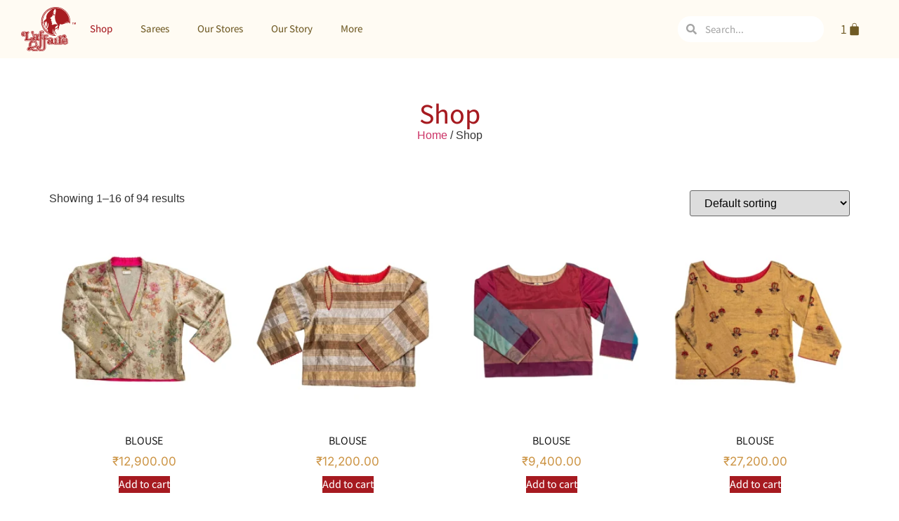

--- FILE ---
content_type: text/html; charset=UTF-8
request_url: https://laffaire.net/shop/
body_size: 27296
content:
<!doctype html>
<html lang="en-US">
<head>
	<meta charset="UTF-8">
	<meta name="viewport" content="width=device-width, initial-scale=1">
	<link rel="profile" href="https://gmpg.org/xfn/11">
	<title>Shop &#8211; L&#039;affaire &#8211; Buy Stoles, Scarves, and Sarees in India</title>
<meta name='robots' content='max-image-preview:large' />
	<style>img:is([sizes="auto" i], [sizes^="auto," i]) { contain-intrinsic-size: 3000px 1500px }</style>
	<link rel='dns-prefetch' href='//www.googletagmanager.com' />
<link rel="alternate" type="application/rss+xml" title="L&#039;affaire - Buy Stoles, Scarves, and Sarees in India &raquo; Feed" href="https://laffaire.net/feed/" />
<link rel="alternate" type="application/rss+xml" title="L&#039;affaire - Buy Stoles, Scarves, and Sarees in India &raquo; Comments Feed" href="https://laffaire.net/comments/feed/" />
<link rel="alternate" type="application/rss+xml" title="L&#039;affaire - Buy Stoles, Scarves, and Sarees in India &raquo; Products Feed" href="https://laffaire.net/shop/feed/" />
<script>
window._wpemojiSettings = {"baseUrl":"https:\/\/s.w.org\/images\/core\/emoji\/15.0.3\/72x72\/","ext":".png","svgUrl":"https:\/\/s.w.org\/images\/core\/emoji\/15.0.3\/svg\/","svgExt":".svg","source":{"concatemoji":"https:\/\/laffaire.net\/wp-includes\/js\/wp-emoji-release.min.js?ver=6.7.4"}};
/*! This file is auto-generated */
!function(i,n){var o,s,e;function c(e){try{var t={supportTests:e,timestamp:(new Date).valueOf()};sessionStorage.setItem(o,JSON.stringify(t))}catch(e){}}function p(e,t,n){e.clearRect(0,0,e.canvas.width,e.canvas.height),e.fillText(t,0,0);var t=new Uint32Array(e.getImageData(0,0,e.canvas.width,e.canvas.height).data),r=(e.clearRect(0,0,e.canvas.width,e.canvas.height),e.fillText(n,0,0),new Uint32Array(e.getImageData(0,0,e.canvas.width,e.canvas.height).data));return t.every(function(e,t){return e===r[t]})}function u(e,t,n){switch(t){case"flag":return n(e,"\ud83c\udff3\ufe0f\u200d\u26a7\ufe0f","\ud83c\udff3\ufe0f\u200b\u26a7\ufe0f")?!1:!n(e,"\ud83c\uddfa\ud83c\uddf3","\ud83c\uddfa\u200b\ud83c\uddf3")&&!n(e,"\ud83c\udff4\udb40\udc67\udb40\udc62\udb40\udc65\udb40\udc6e\udb40\udc67\udb40\udc7f","\ud83c\udff4\u200b\udb40\udc67\u200b\udb40\udc62\u200b\udb40\udc65\u200b\udb40\udc6e\u200b\udb40\udc67\u200b\udb40\udc7f");case"emoji":return!n(e,"\ud83d\udc26\u200d\u2b1b","\ud83d\udc26\u200b\u2b1b")}return!1}function f(e,t,n){var r="undefined"!=typeof WorkerGlobalScope&&self instanceof WorkerGlobalScope?new OffscreenCanvas(300,150):i.createElement("canvas"),a=r.getContext("2d",{willReadFrequently:!0}),o=(a.textBaseline="top",a.font="600 32px Arial",{});return e.forEach(function(e){o[e]=t(a,e,n)}),o}function t(e){var t=i.createElement("script");t.src=e,t.defer=!0,i.head.appendChild(t)}"undefined"!=typeof Promise&&(o="wpEmojiSettingsSupports",s=["flag","emoji"],n.supports={everything:!0,everythingExceptFlag:!0},e=new Promise(function(e){i.addEventListener("DOMContentLoaded",e,{once:!0})}),new Promise(function(t){var n=function(){try{var e=JSON.parse(sessionStorage.getItem(o));if("object"==typeof e&&"number"==typeof e.timestamp&&(new Date).valueOf()<e.timestamp+604800&&"object"==typeof e.supportTests)return e.supportTests}catch(e){}return null}();if(!n){if("undefined"!=typeof Worker&&"undefined"!=typeof OffscreenCanvas&&"undefined"!=typeof URL&&URL.createObjectURL&&"undefined"!=typeof Blob)try{var e="postMessage("+f.toString()+"("+[JSON.stringify(s),u.toString(),p.toString()].join(",")+"));",r=new Blob([e],{type:"text/javascript"}),a=new Worker(URL.createObjectURL(r),{name:"wpTestEmojiSupports"});return void(a.onmessage=function(e){c(n=e.data),a.terminate(),t(n)})}catch(e){}c(n=f(s,u,p))}t(n)}).then(function(e){for(var t in e)n.supports[t]=e[t],n.supports.everything=n.supports.everything&&n.supports[t],"flag"!==t&&(n.supports.everythingExceptFlag=n.supports.everythingExceptFlag&&n.supports[t]);n.supports.everythingExceptFlag=n.supports.everythingExceptFlag&&!n.supports.flag,n.DOMReady=!1,n.readyCallback=function(){n.DOMReady=!0}}).then(function(){return e}).then(function(){var e;n.supports.everything||(n.readyCallback(),(e=n.source||{}).concatemoji?t(e.concatemoji):e.wpemoji&&e.twemoji&&(t(e.twemoji),t(e.wpemoji)))}))}((window,document),window._wpemojiSettings);
</script>

<style id='wp-emoji-styles-inline-css'>

	img.wp-smiley, img.emoji {
		display: inline !important;
		border: none !important;
		box-shadow: none !important;
		height: 1em !important;
		width: 1em !important;
		margin: 0 0.07em !important;
		vertical-align: -0.1em !important;
		background: none !important;
		padding: 0 !important;
	}
</style>
<link rel='stylesheet' id='wp-block-library-css' href='https://laffaire.net/wp-includes/css/dist/block-library/style.min.css?ver=6.7.4' media='all' />
<style id='joinchat-button-style-inline-css'>
.wp-block-joinchat-button{border:none!important;text-align:center}.wp-block-joinchat-button figure{display:table;margin:0 auto;padding:0}.wp-block-joinchat-button figcaption{font:normal normal 400 .6em/2em var(--wp--preset--font-family--system-font,sans-serif);margin:0;padding:0}.wp-block-joinchat-button .joinchat-button__qr{background-color:#fff;border:6px solid #25d366;border-radius:30px;box-sizing:content-box;display:block;height:200px;margin:auto;overflow:hidden;padding:10px;width:200px}.wp-block-joinchat-button .joinchat-button__qr canvas,.wp-block-joinchat-button .joinchat-button__qr img{display:block;margin:auto}.wp-block-joinchat-button .joinchat-button__link{align-items:center;background-color:#25d366;border:6px solid #25d366;border-radius:30px;display:inline-flex;flex-flow:row nowrap;justify-content:center;line-height:1.25em;margin:0 auto;text-decoration:none}.wp-block-joinchat-button .joinchat-button__link:before{background:transparent var(--joinchat-ico) no-repeat center;background-size:100%;content:"";display:block;height:1.5em;margin:-.75em .75em -.75em 0;width:1.5em}.wp-block-joinchat-button figure+.joinchat-button__link{margin-top:10px}@media (orientation:landscape)and (min-height:481px),(orientation:portrait)and (min-width:481px){.wp-block-joinchat-button.joinchat-button--qr-only figure+.joinchat-button__link{display:none}}@media (max-width:480px),(orientation:landscape)and (max-height:480px){.wp-block-joinchat-button figure{display:none}}

</style>
<style id='global-styles-inline-css'>
:root{--wp--preset--aspect-ratio--square: 1;--wp--preset--aspect-ratio--4-3: 4/3;--wp--preset--aspect-ratio--3-4: 3/4;--wp--preset--aspect-ratio--3-2: 3/2;--wp--preset--aspect-ratio--2-3: 2/3;--wp--preset--aspect-ratio--16-9: 16/9;--wp--preset--aspect-ratio--9-16: 9/16;--wp--preset--color--black: #000000;--wp--preset--color--cyan-bluish-gray: #abb8c3;--wp--preset--color--white: #ffffff;--wp--preset--color--pale-pink: #f78da7;--wp--preset--color--vivid-red: #cf2e2e;--wp--preset--color--luminous-vivid-orange: #ff6900;--wp--preset--color--luminous-vivid-amber: #fcb900;--wp--preset--color--light-green-cyan: #7bdcb5;--wp--preset--color--vivid-green-cyan: #00d084;--wp--preset--color--pale-cyan-blue: #8ed1fc;--wp--preset--color--vivid-cyan-blue: #0693e3;--wp--preset--color--vivid-purple: #9b51e0;--wp--preset--gradient--vivid-cyan-blue-to-vivid-purple: linear-gradient(135deg,rgba(6,147,227,1) 0%,rgb(155,81,224) 100%);--wp--preset--gradient--light-green-cyan-to-vivid-green-cyan: linear-gradient(135deg,rgb(122,220,180) 0%,rgb(0,208,130) 100%);--wp--preset--gradient--luminous-vivid-amber-to-luminous-vivid-orange: linear-gradient(135deg,rgba(252,185,0,1) 0%,rgba(255,105,0,1) 100%);--wp--preset--gradient--luminous-vivid-orange-to-vivid-red: linear-gradient(135deg,rgba(255,105,0,1) 0%,rgb(207,46,46) 100%);--wp--preset--gradient--very-light-gray-to-cyan-bluish-gray: linear-gradient(135deg,rgb(238,238,238) 0%,rgb(169,184,195) 100%);--wp--preset--gradient--cool-to-warm-spectrum: linear-gradient(135deg,rgb(74,234,220) 0%,rgb(151,120,209) 20%,rgb(207,42,186) 40%,rgb(238,44,130) 60%,rgb(251,105,98) 80%,rgb(254,248,76) 100%);--wp--preset--gradient--blush-light-purple: linear-gradient(135deg,rgb(255,206,236) 0%,rgb(152,150,240) 100%);--wp--preset--gradient--blush-bordeaux: linear-gradient(135deg,rgb(254,205,165) 0%,rgb(254,45,45) 50%,rgb(107,0,62) 100%);--wp--preset--gradient--luminous-dusk: linear-gradient(135deg,rgb(255,203,112) 0%,rgb(199,81,192) 50%,rgb(65,88,208) 100%);--wp--preset--gradient--pale-ocean: linear-gradient(135deg,rgb(255,245,203) 0%,rgb(182,227,212) 50%,rgb(51,167,181) 100%);--wp--preset--gradient--electric-grass: linear-gradient(135deg,rgb(202,248,128) 0%,rgb(113,206,126) 100%);--wp--preset--gradient--midnight: linear-gradient(135deg,rgb(2,3,129) 0%,rgb(40,116,252) 100%);--wp--preset--font-size--small: 13px;--wp--preset--font-size--medium: 20px;--wp--preset--font-size--large: 36px;--wp--preset--font-size--x-large: 42px;--wp--preset--spacing--20: 0.44rem;--wp--preset--spacing--30: 0.67rem;--wp--preset--spacing--40: 1rem;--wp--preset--spacing--50: 1.5rem;--wp--preset--spacing--60: 2.25rem;--wp--preset--spacing--70: 3.38rem;--wp--preset--spacing--80: 5.06rem;--wp--preset--shadow--natural: 6px 6px 9px rgba(0, 0, 0, 0.2);--wp--preset--shadow--deep: 12px 12px 50px rgba(0, 0, 0, 0.4);--wp--preset--shadow--sharp: 6px 6px 0px rgba(0, 0, 0, 0.2);--wp--preset--shadow--outlined: 6px 6px 0px -3px rgba(255, 255, 255, 1), 6px 6px rgba(0, 0, 0, 1);--wp--preset--shadow--crisp: 6px 6px 0px rgba(0, 0, 0, 1);}:root { --wp--style--global--content-size: 800px;--wp--style--global--wide-size: 1200px; }:where(body) { margin: 0; }.wp-site-blocks > .alignleft { float: left; margin-right: 2em; }.wp-site-blocks > .alignright { float: right; margin-left: 2em; }.wp-site-blocks > .aligncenter { justify-content: center; margin-left: auto; margin-right: auto; }:where(.wp-site-blocks) > * { margin-block-start: 24px; margin-block-end: 0; }:where(.wp-site-blocks) > :first-child { margin-block-start: 0; }:where(.wp-site-blocks) > :last-child { margin-block-end: 0; }:root { --wp--style--block-gap: 24px; }:root :where(.is-layout-flow) > :first-child{margin-block-start: 0;}:root :where(.is-layout-flow) > :last-child{margin-block-end: 0;}:root :where(.is-layout-flow) > *{margin-block-start: 24px;margin-block-end: 0;}:root :where(.is-layout-constrained) > :first-child{margin-block-start: 0;}:root :where(.is-layout-constrained) > :last-child{margin-block-end: 0;}:root :where(.is-layout-constrained) > *{margin-block-start: 24px;margin-block-end: 0;}:root :where(.is-layout-flex){gap: 24px;}:root :where(.is-layout-grid){gap: 24px;}.is-layout-flow > .alignleft{float: left;margin-inline-start: 0;margin-inline-end: 2em;}.is-layout-flow > .alignright{float: right;margin-inline-start: 2em;margin-inline-end: 0;}.is-layout-flow > .aligncenter{margin-left: auto !important;margin-right: auto !important;}.is-layout-constrained > .alignleft{float: left;margin-inline-start: 0;margin-inline-end: 2em;}.is-layout-constrained > .alignright{float: right;margin-inline-start: 2em;margin-inline-end: 0;}.is-layout-constrained > .aligncenter{margin-left: auto !important;margin-right: auto !important;}.is-layout-constrained > :where(:not(.alignleft):not(.alignright):not(.alignfull)){max-width: var(--wp--style--global--content-size);margin-left: auto !important;margin-right: auto !important;}.is-layout-constrained > .alignwide{max-width: var(--wp--style--global--wide-size);}body .is-layout-flex{display: flex;}.is-layout-flex{flex-wrap: wrap;align-items: center;}.is-layout-flex > :is(*, div){margin: 0;}body .is-layout-grid{display: grid;}.is-layout-grid > :is(*, div){margin: 0;}body{padding-top: 0px;padding-right: 0px;padding-bottom: 0px;padding-left: 0px;}a:where(:not(.wp-element-button)){text-decoration: underline;}:root :where(.wp-element-button, .wp-block-button__link){background-color: #32373c;border-width: 0;color: #fff;font-family: inherit;font-size: inherit;line-height: inherit;padding: calc(0.667em + 2px) calc(1.333em + 2px);text-decoration: none;}.has-black-color{color: var(--wp--preset--color--black) !important;}.has-cyan-bluish-gray-color{color: var(--wp--preset--color--cyan-bluish-gray) !important;}.has-white-color{color: var(--wp--preset--color--white) !important;}.has-pale-pink-color{color: var(--wp--preset--color--pale-pink) !important;}.has-vivid-red-color{color: var(--wp--preset--color--vivid-red) !important;}.has-luminous-vivid-orange-color{color: var(--wp--preset--color--luminous-vivid-orange) !important;}.has-luminous-vivid-amber-color{color: var(--wp--preset--color--luminous-vivid-amber) !important;}.has-light-green-cyan-color{color: var(--wp--preset--color--light-green-cyan) !important;}.has-vivid-green-cyan-color{color: var(--wp--preset--color--vivid-green-cyan) !important;}.has-pale-cyan-blue-color{color: var(--wp--preset--color--pale-cyan-blue) !important;}.has-vivid-cyan-blue-color{color: var(--wp--preset--color--vivid-cyan-blue) !important;}.has-vivid-purple-color{color: var(--wp--preset--color--vivid-purple) !important;}.has-black-background-color{background-color: var(--wp--preset--color--black) !important;}.has-cyan-bluish-gray-background-color{background-color: var(--wp--preset--color--cyan-bluish-gray) !important;}.has-white-background-color{background-color: var(--wp--preset--color--white) !important;}.has-pale-pink-background-color{background-color: var(--wp--preset--color--pale-pink) !important;}.has-vivid-red-background-color{background-color: var(--wp--preset--color--vivid-red) !important;}.has-luminous-vivid-orange-background-color{background-color: var(--wp--preset--color--luminous-vivid-orange) !important;}.has-luminous-vivid-amber-background-color{background-color: var(--wp--preset--color--luminous-vivid-amber) !important;}.has-light-green-cyan-background-color{background-color: var(--wp--preset--color--light-green-cyan) !important;}.has-vivid-green-cyan-background-color{background-color: var(--wp--preset--color--vivid-green-cyan) !important;}.has-pale-cyan-blue-background-color{background-color: var(--wp--preset--color--pale-cyan-blue) !important;}.has-vivid-cyan-blue-background-color{background-color: var(--wp--preset--color--vivid-cyan-blue) !important;}.has-vivid-purple-background-color{background-color: var(--wp--preset--color--vivid-purple) !important;}.has-black-border-color{border-color: var(--wp--preset--color--black) !important;}.has-cyan-bluish-gray-border-color{border-color: var(--wp--preset--color--cyan-bluish-gray) !important;}.has-white-border-color{border-color: var(--wp--preset--color--white) !important;}.has-pale-pink-border-color{border-color: var(--wp--preset--color--pale-pink) !important;}.has-vivid-red-border-color{border-color: var(--wp--preset--color--vivid-red) !important;}.has-luminous-vivid-orange-border-color{border-color: var(--wp--preset--color--luminous-vivid-orange) !important;}.has-luminous-vivid-amber-border-color{border-color: var(--wp--preset--color--luminous-vivid-amber) !important;}.has-light-green-cyan-border-color{border-color: var(--wp--preset--color--light-green-cyan) !important;}.has-vivid-green-cyan-border-color{border-color: var(--wp--preset--color--vivid-green-cyan) !important;}.has-pale-cyan-blue-border-color{border-color: var(--wp--preset--color--pale-cyan-blue) !important;}.has-vivid-cyan-blue-border-color{border-color: var(--wp--preset--color--vivid-cyan-blue) !important;}.has-vivid-purple-border-color{border-color: var(--wp--preset--color--vivid-purple) !important;}.has-vivid-cyan-blue-to-vivid-purple-gradient-background{background: var(--wp--preset--gradient--vivid-cyan-blue-to-vivid-purple) !important;}.has-light-green-cyan-to-vivid-green-cyan-gradient-background{background: var(--wp--preset--gradient--light-green-cyan-to-vivid-green-cyan) !important;}.has-luminous-vivid-amber-to-luminous-vivid-orange-gradient-background{background: var(--wp--preset--gradient--luminous-vivid-amber-to-luminous-vivid-orange) !important;}.has-luminous-vivid-orange-to-vivid-red-gradient-background{background: var(--wp--preset--gradient--luminous-vivid-orange-to-vivid-red) !important;}.has-very-light-gray-to-cyan-bluish-gray-gradient-background{background: var(--wp--preset--gradient--very-light-gray-to-cyan-bluish-gray) !important;}.has-cool-to-warm-spectrum-gradient-background{background: var(--wp--preset--gradient--cool-to-warm-spectrum) !important;}.has-blush-light-purple-gradient-background{background: var(--wp--preset--gradient--blush-light-purple) !important;}.has-blush-bordeaux-gradient-background{background: var(--wp--preset--gradient--blush-bordeaux) !important;}.has-luminous-dusk-gradient-background{background: var(--wp--preset--gradient--luminous-dusk) !important;}.has-pale-ocean-gradient-background{background: var(--wp--preset--gradient--pale-ocean) !important;}.has-electric-grass-gradient-background{background: var(--wp--preset--gradient--electric-grass) !important;}.has-midnight-gradient-background{background: var(--wp--preset--gradient--midnight) !important;}.has-small-font-size{font-size: var(--wp--preset--font-size--small) !important;}.has-medium-font-size{font-size: var(--wp--preset--font-size--medium) !important;}.has-large-font-size{font-size: var(--wp--preset--font-size--large) !important;}.has-x-large-font-size{font-size: var(--wp--preset--font-size--x-large) !important;}
:root :where(.wp-block-pullquote){font-size: 1.5em;line-height: 1.6;}
</style>
<link rel='stylesheet' id='merchant-css' href='https://laffaire.net/wp-content/plugins/merchant/assets/css/merchant.min.css?ver=1.9.6' media='all' />
<link rel='stylesheet' id='woocommerce-layout-css' href='https://laffaire.net/wp-content/plugins/woocommerce/assets/css/woocommerce-layout.css?ver=10.3.7' media='all' />
<link rel='stylesheet' id='woocommerce-smallscreen-css' href='https://laffaire.net/wp-content/plugins/woocommerce/assets/css/woocommerce-smallscreen.css?ver=10.3.7' media='only screen and (max-width: 768px)' />
<link rel='stylesheet' id='woocommerce-general-css' href='https://laffaire.net/wp-content/plugins/woocommerce/assets/css/woocommerce.css?ver=10.3.7' media='all' />
<style id='woocommerce-inline-inline-css'>
.woocommerce form .form-row .required { visibility: visible; }
</style>
<link rel='stylesheet' id='brands-styles-css' href='https://laffaire.net/wp-content/plugins/woocommerce/assets/css/brands.css?ver=10.3.7' media='all' />
<link rel='stylesheet' id='hello-elementor-css' href='https://laffaire.net/wp-content/themes/hello-elementor/style.min.css?ver=3.3.0' media='all' />
<link rel='stylesheet' id='hello-elementor-theme-style-css' href='https://laffaire.net/wp-content/themes/hello-elementor/theme.min.css?ver=3.3.0' media='all' />
<link rel='stylesheet' id='hello-elementor-header-footer-css' href='https://laffaire.net/wp-content/themes/hello-elementor/header-footer.min.css?ver=3.3.0' media='all' />
<link rel='stylesheet' id='elementor-frontend-css' href='https://laffaire.net/wp-content/plugins/elementor/assets/css/frontend.min.css?ver=3.33.4' media='all' />
<link rel='stylesheet' id='elementor-post-7-css' href='https://laffaire.net/wp-content/uploads/elementor/css/post-7.css?ver=1769345559' media='all' />
<link rel='stylesheet' id='widget-image-css' href='https://laffaire.net/wp-content/plugins/elementor/assets/css/widget-image.min.css?ver=3.33.4' media='all' />
<link rel='stylesheet' id='widget-nav-menu-css' href='https://laffaire.net/wp-content/plugins/elementor-pro/assets/css/widget-nav-menu.min.css?ver=3.27.0' media='all' />
<link rel='stylesheet' id='widget-search-form-css' href='https://laffaire.net/wp-content/plugins/elementor-pro/assets/css/widget-search-form.min.css?ver=3.27.0' media='all' />
<link rel='stylesheet' id='widget-woocommerce-menu-cart-css' href='https://laffaire.net/wp-content/plugins/elementor-pro/assets/css/widget-woocommerce-menu-cart.min.css?ver=3.27.0' media='all' />
<link rel='stylesheet' id='widget-heading-css' href='https://laffaire.net/wp-content/plugins/elementor/assets/css/widget-heading.min.css?ver=3.33.4' media='all' />
<link rel='stylesheet' id='widget-social-icons-css' href='https://laffaire.net/wp-content/plugins/elementor/assets/css/widget-social-icons.min.css?ver=3.33.4' media='all' />
<link rel='stylesheet' id='e-apple-webkit-css' href='https://laffaire.net/wp-content/plugins/elementor/assets/css/conditionals/apple-webkit.min.css?ver=3.33.4' media='all' />
<link rel='stylesheet' id='widget-icon-list-css' href='https://laffaire.net/wp-content/plugins/elementor/assets/css/widget-icon-list.min.css?ver=3.33.4' media='all' />
<link rel='stylesheet' id='widget-form-css' href='https://laffaire.net/wp-content/plugins/elementor-pro/assets/css/widget-form.min.css?ver=3.27.0' media='all' />
<link rel='stylesheet' id='widget-woocommerce-products-css' href='https://laffaire.net/wp-content/plugins/elementor-pro/assets/css/widget-woocommerce-products.min.css?ver=3.27.0' media='all' />
<link rel='stylesheet' id='widget-woocommerce-products-archive-css' href='https://laffaire.net/wp-content/plugins/elementor-pro/assets/css/widget-woocommerce-products-archive.min.css?ver=3.27.0' media='all' />
<link rel='stylesheet' id='e-animation-slideInRight-css' href='https://laffaire.net/wp-content/plugins/elementor/assets/lib/animations/styles/slideInRight.min.css?ver=3.33.4' media='all' />
<link rel='stylesheet' id='e-animation-fadeIn-css' href='https://laffaire.net/wp-content/plugins/elementor/assets/lib/animations/styles/fadeIn.min.css?ver=3.33.4' media='all' />
<link rel='stylesheet' id='e-popup-css' href='https://laffaire.net/wp-content/plugins/elementor-pro/assets/css/conditionals/popup.min.css?ver=3.27.0' media='all' />
<link rel='stylesheet' id='elementor-post-74-css' href='https://laffaire.net/wp-content/uploads/elementor/css/post-74.css?ver=1769345559' media='all' />
<link rel='stylesheet' id='elementor-post-67-css' href='https://laffaire.net/wp-content/uploads/elementor/css/post-67.css?ver=1769345559' media='all' />
<link rel='stylesheet' id='elementor-post-1616-css' href='https://laffaire.net/wp-content/uploads/elementor/css/post-1616.css?ver=1769346006' media='all' />
<link rel='stylesheet' id='elementor-post-1708-css' href='https://laffaire.net/wp-content/uploads/elementor/css/post-1708.css?ver=1769345559' media='all' />
<link rel='stylesheet' id='joinchat-css' href='https://laffaire.net/wp-content/plugins/creame-whatsapp-me/public/css/joinchat.min.css?ver=5.2.3' media='all' />
<style id='joinchat-inline-css'>
.joinchat{--red:37;--green:211;--blue:102;--bw:100}
</style>
<link rel='stylesheet' id='elementor-gf-local-assistant-css' href='http://laffaire.net/wp-content/uploads/elementor/google-fonts/css/assistant.css?ver=1743076442' media='all' />
<link rel='stylesheet' id='elementor-gf-local-inter-css' href='http://laffaire.net/wp-content/uploads/elementor/google-fonts/css/inter.css?ver=1743076453' media='all' />
<script src="https://laffaire.net/wp-includes/js/jquery/jquery.min.js?ver=3.7.1" id="jquery-core-js"></script>
<script src="https://laffaire.net/wp-includes/js/jquery/jquery-migrate.min.js?ver=3.4.1" id="jquery-migrate-js"></script>
<script src="https://laffaire.net/wp-content/plugins/woocommerce/assets/js/jquery-blockui/jquery.blockUI.min.js?ver=2.7.0-wc.10.3.7" id="wc-jquery-blockui-js" defer data-wp-strategy="defer"></script>
<script id="wc-add-to-cart-js-extra">
var wc_add_to_cart_params = {"ajax_url":"\/wp-admin\/admin-ajax.php","wc_ajax_url":"\/?wc-ajax=%%endpoint%%","i18n_view_cart":"View cart","cart_url":"https:\/\/laffaire.net\/cart\/","is_cart":"","cart_redirect_after_add":"no"};
</script>
<script src="https://laffaire.net/wp-content/plugins/woocommerce/assets/js/frontend/add-to-cart.min.js?ver=10.3.7" id="wc-add-to-cart-js" defer data-wp-strategy="defer"></script>
<script src="https://laffaire.net/wp-content/plugins/woocommerce/assets/js/js-cookie/js.cookie.min.js?ver=2.1.4-wc.10.3.7" id="wc-js-cookie-js" defer data-wp-strategy="defer"></script>
<script id="woocommerce-js-extra">
var woocommerce_params = {"ajax_url":"\/wp-admin\/admin-ajax.php","wc_ajax_url":"\/?wc-ajax=%%endpoint%%","i18n_password_show":"Show password","i18n_password_hide":"Hide password"};
</script>
<script src="https://laffaire.net/wp-content/plugins/woocommerce/assets/js/frontend/woocommerce.min.js?ver=10.3.7" id="woocommerce-js" defer data-wp-strategy="defer"></script>
<script src="https://laffaire.net/wp-content/plugins/elementor-pro/assets/js/page-transitions.min.js?ver=3.27.0" id="page-transitions-js"></script>

<!-- Google tag (gtag.js) snippet added by Site Kit -->

<!-- Google Analytics snippet added by Site Kit -->
<script src="https://www.googletagmanager.com/gtag/js?id=GT-TQVWC28C" id="google_gtagjs-js" async></script>
<script id="google_gtagjs-js-after">
window.dataLayer = window.dataLayer || [];function gtag(){dataLayer.push(arguments);}
gtag("set","linker",{"domains":["laffaire.net"]});
gtag("js", new Date());
gtag("set", "developer_id.dZTNiMT", true);
gtag("config", "GT-TQVWC28C");
</script>

<!-- End Google tag (gtag.js) snippet added by Site Kit -->
<link rel="https://api.w.org/" href="https://laffaire.net/wp-json/" /><link rel="EditURI" type="application/rsd+xml" title="RSD" href="https://laffaire.net/xmlrpc.php?rsd" />
<meta name="generator" content="WordPress 6.7.4" />
<meta name="generator" content="WooCommerce 10.3.7" />
<meta name="generator" content="Site Kit by Google 1.149.1" />	<noscript><style>.woocommerce-product-gallery{ opacity: 1 !important; }</style></noscript>
	<meta name="generator" content="Elementor 3.33.4; features: e_font_icon_svg, additional_custom_breakpoints; settings: css_print_method-external, google_font-enabled, font_display-swap">
			<style>
				.e-con.e-parent:nth-of-type(n+4):not(.e-lazyloaded):not(.e-no-lazyload),
				.e-con.e-parent:nth-of-type(n+4):not(.e-lazyloaded):not(.e-no-lazyload) * {
					background-image: none !important;
				}
				@media screen and (max-height: 1024px) {
					.e-con.e-parent:nth-of-type(n+3):not(.e-lazyloaded):not(.e-no-lazyload),
					.e-con.e-parent:nth-of-type(n+3):not(.e-lazyloaded):not(.e-no-lazyload) * {
						background-image: none !important;
					}
				}
				@media screen and (max-height: 640px) {
					.e-con.e-parent:nth-of-type(n+2):not(.e-lazyloaded):not(.e-no-lazyload),
					.e-con.e-parent:nth-of-type(n+2):not(.e-lazyloaded):not(.e-no-lazyload) * {
						background-image: none !important;
					}
				}
			</style>
			<style type="text/css">.wpgs-for .slick-arrow::before,.wpgs-nav .slick-prev::before, .wpgs-nav .slick-next::before{color:#000;}.fancybox-bg{background-color:rgba(10,0,0,0.75);}.fancybox-caption,.fancybox-infobar{color:#fff;}.wpgs-nav .slick-slide{border-color:transparent}.wpgs-nav .slick-current{border-color:#000}.wpgs-video-wrapper{min-height:500px;}</style><link rel="icon" href="https://laffaire.net/wp-content/uploads/2023/11/Asset-1.svg" sizes="32x32" />
<link rel="icon" href="https://laffaire.net/wp-content/uploads/2023/11/Asset-1.svg" sizes="192x192" />
<link rel="apple-touch-icon" href="https://laffaire.net/wp-content/uploads/2023/11/Asset-1.svg" />
<meta name="msapplication-TileImage" content="https://laffaire.net/wp-content/uploads/2023/11/Asset-1.svg" />
</head>
<body class="archive post-type-archive post-type-archive-product wp-custom-logo wp-embed-responsive theme-hello-elementor merchant-theme-hello-elementor woocommerce-shop woocommerce woocommerce-page woocommerce-no-js theme-default elementor-page-1616 elementor-default elementor-template-full-width elementor-kit-7">

		<e-page-transition preloader-type="animation" preloader-animation-type="repeating-bar" class="e-page-transition--entering" exclude="^https\:\/\/laffaire\.net\/wp\-admin\/">
					</e-page-transition>
		
<a class="skip-link screen-reader-text" href="#content">Skip to content</a>

		<div data-elementor-type="header" data-elementor-id="74" class="elementor elementor-74 elementor-location-header" data-elementor-post-type="elementor_library">
			<div class="elementor-element elementor-element-900ea78 elementor-hidden-tablet elementor-hidden-mobile e-con-full e-flex e-con e-parent" data-id="900ea78" data-element_type="container" data-settings="{&quot;background_background&quot;:&quot;classic&quot;}">
		<div class="elementor-element elementor-element-161dd76 e-flex e-con-boxed e-con e-child" data-id="161dd76" data-element_type="container">
					<div class="e-con-inner">
				<div class="elementor-element elementor-element-a4b10e7 elementor-widget__width-auto elementor-widget elementor-widget-theme-site-logo elementor-widget-image" data-id="a4b10e7" data-element_type="widget" data-widget_type="theme-site-logo.default">
				<div class="elementor-widget-container">
											<a href="https://laffaire.net">
			<img fetchpriority="high" width="898" height="725" src="https://laffaire.net/wp-content/uploads/2023/11/Asset-1.svg" class="attachment-full size-full wp-image-188" alt="" />				</a>
											</div>
				</div>
				<div class="elementor-element elementor-element-5c3fac2 elementor-nav-menu__align-start elementor-nav-menu--dropdown-tablet elementor-nav-menu__text-align-aside elementor-nav-menu--toggle elementor-nav-menu--burger elementor-widget elementor-widget-nav-menu" data-id="5c3fac2" data-element_type="widget" data-settings="{&quot;layout&quot;:&quot;horizontal&quot;,&quot;submenu_icon&quot;:{&quot;value&quot;:&quot;&lt;svg class=\&quot;e-font-icon-svg e-fas-caret-down\&quot; viewBox=\&quot;0 0 320 512\&quot; xmlns=\&quot;http:\/\/www.w3.org\/2000\/svg\&quot;&gt;&lt;path d=\&quot;M31.3 192h257.3c17.8 0 26.7 21.5 14.1 34.1L174.1 354.8c-7.8 7.8-20.5 7.8-28.3 0L17.2 226.1C4.6 213.5 13.5 192 31.3 192z\&quot;&gt;&lt;\/path&gt;&lt;\/svg&gt;&quot;,&quot;library&quot;:&quot;fa-solid&quot;},&quot;toggle&quot;:&quot;burger&quot;}" data-widget_type="nav-menu.default">
				<div class="elementor-widget-container">
								<nav aria-label="Menu" class="elementor-nav-menu--main elementor-nav-menu__container elementor-nav-menu--layout-horizontal e--pointer-none">
				<ul id="menu-1-5c3fac2" class="elementor-nav-menu"><li class="menu-item menu-item-type-post_type menu-item-object-page current-menu-item current_page_item menu-item-79"><a href="https://laffaire.net/shop/" aria-current="page" class="elementor-item elementor-item-active">Shop</a></li>
<li class="menu-item menu-item-type-custom menu-item-object-custom menu-item-1609"><a href="https://laffaire.net/product-category/saree/" class="elementor-item">Sarees</a></li>
<li class="menu-item menu-item-type-post_type menu-item-object-page menu-item-1611"><a href="https://laffaire.net/our-stores/" class="elementor-item">Our Stores</a></li>
<li class="menu-item menu-item-type-post_type menu-item-object-page menu-item-1612"><a href="https://laffaire.net/about-us/" class="elementor-item">Our Story</a></li>
<li class="menu-item menu-item-type-custom menu-item-object-custom menu-item-has-children menu-item-1610"><a href="#" class="elementor-item elementor-item-anchor">More</a>
<ul class="sub-menu elementor-nav-menu--dropdown">
	<li class="menu-item menu-item-type-post_type menu-item-object-page menu-item-78"><a href="https://laffaire.net/checkout/" class="elementor-sub-item">Checkout</a></li>
	<li class="menu-item menu-item-type-post_type menu-item-object-page menu-item-77"><a href="https://laffaire.net/my-account/" class="elementor-sub-item">My account</a></li>
	<li class="menu-item menu-item-type-post_type menu-item-object-policy menu-item-287"><a href="https://laffaire.net/policy/private-appointment/" class="elementor-sub-item">Private Appointment</a></li>
	<li class="menu-item menu-item-type-post_type menu-item-object-page menu-item-1613"><a href="https://laffaire.net/share-your-valuable-experience/" class="elementor-sub-item">Share Your Valuable Experience</a></li>
</ul>
</li>
</ul>			</nav>
					<div class="elementor-menu-toggle" role="button" tabindex="0" aria-label="Menu Toggle" aria-expanded="false">
			<svg aria-hidden="true" role="presentation" class="elementor-menu-toggle__icon--open e-font-icon-svg e-eicon-menu-bar" viewBox="0 0 1000 1000" xmlns="http://www.w3.org/2000/svg"><path d="M104 333H896C929 333 958 304 958 271S929 208 896 208H104C71 208 42 237 42 271S71 333 104 333ZM104 583H896C929 583 958 554 958 521S929 458 896 458H104C71 458 42 487 42 521S71 583 104 583ZM104 833H896C929 833 958 804 958 771S929 708 896 708H104C71 708 42 737 42 771S71 833 104 833Z"></path></svg><svg aria-hidden="true" role="presentation" class="elementor-menu-toggle__icon--close e-font-icon-svg e-eicon-close" viewBox="0 0 1000 1000" xmlns="http://www.w3.org/2000/svg"><path d="M742 167L500 408 258 167C246 154 233 150 217 150 196 150 179 158 167 167 154 179 150 196 150 212 150 229 154 242 171 254L408 500 167 742C138 771 138 800 167 829 196 858 225 858 254 829L496 587 738 829C750 842 767 846 783 846 800 846 817 842 829 829 842 817 846 804 846 783 846 767 842 750 829 737L588 500 833 258C863 229 863 200 833 171 804 137 775 137 742 167Z"></path></svg>		</div>
					<nav class="elementor-nav-menu--dropdown elementor-nav-menu__container" aria-hidden="true">
				<ul id="menu-2-5c3fac2" class="elementor-nav-menu"><li class="menu-item menu-item-type-post_type menu-item-object-page current-menu-item current_page_item menu-item-79"><a href="https://laffaire.net/shop/" aria-current="page" class="elementor-item elementor-item-active" tabindex="-1">Shop</a></li>
<li class="menu-item menu-item-type-custom menu-item-object-custom menu-item-1609"><a href="https://laffaire.net/product-category/saree/" class="elementor-item" tabindex="-1">Sarees</a></li>
<li class="menu-item menu-item-type-post_type menu-item-object-page menu-item-1611"><a href="https://laffaire.net/our-stores/" class="elementor-item" tabindex="-1">Our Stores</a></li>
<li class="menu-item menu-item-type-post_type menu-item-object-page menu-item-1612"><a href="https://laffaire.net/about-us/" class="elementor-item" tabindex="-1">Our Story</a></li>
<li class="menu-item menu-item-type-custom menu-item-object-custom menu-item-has-children menu-item-1610"><a href="#" class="elementor-item elementor-item-anchor" tabindex="-1">More</a>
<ul class="sub-menu elementor-nav-menu--dropdown">
	<li class="menu-item menu-item-type-post_type menu-item-object-page menu-item-78"><a href="https://laffaire.net/checkout/" class="elementor-sub-item" tabindex="-1">Checkout</a></li>
	<li class="menu-item menu-item-type-post_type menu-item-object-page menu-item-77"><a href="https://laffaire.net/my-account/" class="elementor-sub-item" tabindex="-1">My account</a></li>
	<li class="menu-item menu-item-type-post_type menu-item-object-policy menu-item-287"><a href="https://laffaire.net/policy/private-appointment/" class="elementor-sub-item" tabindex="-1">Private Appointment</a></li>
	<li class="menu-item menu-item-type-post_type menu-item-object-page menu-item-1613"><a href="https://laffaire.net/share-your-valuable-experience/" class="elementor-sub-item" tabindex="-1">Share Your Valuable Experience</a></li>
</ul>
</li>
</ul>			</nav>
						</div>
				</div>
					</div>
				</div>
		<div class="elementor-element elementor-element-def1ec9 e-flex e-con-boxed e-con e-child" data-id="def1ec9" data-element_type="container">
					<div class="e-con-inner">
				<div class="elementor-element elementor-element-fc339cf elementor-search-form--skin-minimal elementor-widget elementor-widget-search-form" data-id="fc339cf" data-element_type="widget" data-settings="{&quot;skin&quot;:&quot;minimal&quot;}" data-widget_type="search-form.default">
				<div class="elementor-widget-container">
							<search role="search">
			<form class="elementor-search-form" action="https://laffaire.net" method="get">
												<div class="elementor-search-form__container">
					<label class="elementor-screen-only" for="elementor-search-form-fc339cf">Search</label>

											<div class="elementor-search-form__icon">
							<div class="e-font-icon-svg-container"><svg aria-hidden="true" class="e-font-icon-svg e-fas-search" viewBox="0 0 512 512" xmlns="http://www.w3.org/2000/svg"><path d="M505 442.7L405.3 343c-4.5-4.5-10.6-7-17-7H372c27.6-35.3 44-79.7 44-128C416 93.1 322.9 0 208 0S0 93.1 0 208s93.1 208 208 208c48.3 0 92.7-16.4 128-44v16.3c0 6.4 2.5 12.5 7 17l99.7 99.7c9.4 9.4 24.6 9.4 33.9 0l28.3-28.3c9.4-9.4 9.4-24.6.1-34zM208 336c-70.7 0-128-57.2-128-128 0-70.7 57.2-128 128-128 70.7 0 128 57.2 128 128 0 70.7-57.2 128-128 128z"></path></svg></div>							<span class="elementor-screen-only">Search</span>
						</div>
					
					<input id="elementor-search-form-fc339cf" placeholder="Search..." class="elementor-search-form__input" type="search" name="s" value="">
					
					
									</div>
			</form>
		</search>
						</div>
				</div>
				<div class="elementor-element elementor-element-ba6f674 toggle-icon--bag-solid elementor-menu-cart--items-indicator-plain remove-item-position--top elementor-menu-cart--cart-type-side-cart elementor-menu-cart--show-remove-button-yes elementor-widget elementor-widget-woocommerce-menu-cart" data-id="ba6f674" data-element_type="widget" data-settings="{&quot;automatically_open_cart&quot;:&quot;yes&quot;,&quot;cart_type&quot;:&quot;side-cart&quot;,&quot;open_cart&quot;:&quot;click&quot;}" data-widget_type="woocommerce-menu-cart.default">
				<div class="elementor-widget-container">
							<div class="elementor-menu-cart__wrapper">
							<div class="elementor-menu-cart__toggle_wrapper">
					<div class="elementor-menu-cart__container elementor-lightbox" aria-hidden="true">
						<div class="elementor-menu-cart__main" aria-hidden="true">
									<div class="elementor-menu-cart__close-button">
					</div>
									<div class="widget_shopping_cart_content">
															</div>
						</div>
					</div>
							<div class="elementor-menu-cart__toggle elementor-button-wrapper">
			<a id="elementor-menu-cart__toggle_button" href="#" class="elementor-menu-cart__toggle_button elementor-button elementor-size-sm" aria-expanded="false">
				<span class="elementor-button-text"><span class="woocommerce-Price-amount amount"><bdi><span class="woocommerce-Price-currencySymbol">&#8377;</span>25,500.00</bdi></span></span>
				<span class="elementor-button-icon">
					<span class="elementor-button-icon-qty" data-counter="1">1</span>
					<svg class="e-font-icon-svg e-eicon-bag-solid" viewBox="0 0 1000 1000" xmlns="http://www.w3.org/2000/svg"><path d="M333 292L333 208C339 100 397 43 501 43 605 43 662 100 667 209V292H750C796 292 833 329 833 375V875C833 921 796 958 750 958H250C204 958 167 921 167 875V375C167 329 204 292 250 292H333ZM375 292H625L625 210C622 125 582 85 501 85 420 85 380 125 375 209L375 292Z"></path></svg>					<span class="elementor-screen-only">Cart</span>
				</span>
			</a>
		</div>
						</div>
					</div> <!-- close elementor-menu-cart__wrapper -->
						</div>
				</div>
					</div>
				</div>
				</div>
		<div class="elementor-element elementor-element-fdbff03 elementor-hidden-desktop e-flex e-con-boxed e-con e-parent" data-id="fdbff03" data-element_type="container" data-settings="{&quot;background_background&quot;:&quot;classic&quot;}">
					<div class="e-con-inner">
		<div class="elementor-element elementor-element-63b426b e-con-full e-flex e-con e-child" data-id="63b426b" data-element_type="container">
				<div class="elementor-element elementor-element-3930d34 elementor-widget__width-auto elementor-widget elementor-widget-theme-site-logo elementor-widget-image" data-id="3930d34" data-element_type="widget" data-widget_type="theme-site-logo.default">
				<div class="elementor-widget-container">
											<a href="https://laffaire.net">
			<img fetchpriority="high" width="898" height="725" src="https://laffaire.net/wp-content/uploads/2023/11/Asset-1.svg" class="attachment-full size-full wp-image-188" alt="" />				</a>
											</div>
				</div>
				</div>
		<div class="elementor-element elementor-element-f87bf3b e-con-full e-flex e-con e-child" data-id="f87bf3b" data-element_type="container">
				<div class="elementor-element elementor-element-74b23f1 elementor-view-default elementor-widget elementor-widget-icon" data-id="74b23f1" data-element_type="widget" data-widget_type="icon.default">
				<div class="elementor-widget-container">
							<div class="elementor-icon-wrapper">
			<a class="elementor-icon" href="#elementor-action%3Aaction%3Dpopup%3Aopen%26settings%3DeyJpZCI6IjE2NzQiLCJ0b2dnbGUiOmZhbHNlfQ%3D%3D">
			<svg aria-hidden="true" class="e-font-icon-svg e-fas-bars" viewBox="0 0 448 512" xmlns="http://www.w3.org/2000/svg"><path d="M16 132h416c8.837 0 16-7.163 16-16V76c0-8.837-7.163-16-16-16H16C7.163 60 0 67.163 0 76v40c0 8.837 7.163 16 16 16zm0 160h416c8.837 0 16-7.163 16-16v-40c0-8.837-7.163-16-16-16H16c-8.837 0-16 7.163-16 16v40c0 8.837 7.163 16 16 16zm0 160h416c8.837 0 16-7.163 16-16v-40c0-8.837-7.163-16-16-16H16c-8.837 0-16 7.163-16 16v40c0 8.837 7.163 16 16 16z"></path></svg>			</a>
		</div>
						</div>
				</div>
				</div>
					</div>
				</div>
				</div>
				<div data-elementor-type="product-archive" data-elementor-id="1616" class="elementor elementor-1616 elementor-location-archive product" data-elementor-post-type="elementor_library">
			<div class="elementor-element elementor-element-a61c74f e-flex e-con-boxed e-con e-parent" data-id="a61c74f" data-element_type="container">
					<div class="e-con-inner">
				<div class="elementor-element elementor-element-c4b7055 elementor-widget elementor-widget-theme-archive-title elementor-page-title elementor-widget-heading" data-id="c4b7055" data-element_type="widget" data-widget_type="theme-archive-title.default">
				<div class="elementor-widget-container">
					<h1 class="elementor-heading-title elementor-size-default">Shop</h1>				</div>
				</div>
				<div class="elementor-element elementor-element-41e8343 elementor-widget elementor-widget-woocommerce-breadcrumb" data-id="41e8343" data-element_type="widget" data-widget_type="woocommerce-breadcrumb.default">
				<div class="elementor-widget-container">
					<nav class="woocommerce-breadcrumb" aria-label="Breadcrumb"><a href="https://laffaire.net">Home</a>&nbsp;&#47;&nbsp;Shop</nav>				</div>
				</div>
				<div class="elementor-element elementor-element-2fb45a1 elementor-product-loop-item--align-center elementor-products-grid elementor-wc-products elementor-show-pagination-border-yes elementor-widget elementor-widget-wc-archive-products" data-id="2fb45a1" data-element_type="widget" data-widget_type="wc-archive-products.default">
				<div class="elementor-widget-container">
					<div class="woocommerce columns-4 "><div class="woocommerce-notices-wrapper"></div><p class="woocommerce-result-count" role="alert" aria-relevant="all" >
	Showing 1&ndash;16 of 94 results</p>
<form class="woocommerce-ordering" method="get">
		<select
		name="orderby"
		class="orderby"
					aria-label="Shop order"
			>
					<option value="menu_order"  selected='selected'>Default sorting</option>
					<option value="popularity" >Sort by popularity</option>
					<option value="rating" >Sort by average rating</option>
					<option value="date" >Sort by latest</option>
					<option value="price" >Sort by price: low to high</option>
					<option value="price-desc" >Sort by price: high to low</option>
			</select>
	<input type="hidden" name="paged" value="1" />
	</form>
<ul class="products elementor-grid columns-4">
<li class="product type-product post-2836 status-publish first instock product_cat-blouse product_cat-vriksha has-post-thumbnail shipping-taxable purchasable product-type-simple">
	<a href="https://laffaire.net/product/blouse/" class="woocommerce-LoopProduct-link woocommerce-loop-product__link"><img width="300" height="300" src="https://laffaire.net/wp-content/uploads/2024/07/B1-4-300x300.webp" class="attachment-woocommerce_thumbnail size-woocommerce_thumbnail" alt="BLOUSE" decoding="async" srcset="https://laffaire.net/wp-content/uploads/2024/07/B1-4-300x300.webp 300w, https://laffaire.net/wp-content/uploads/2024/07/B1-4-1024x1024.webp 1024w, https://laffaire.net/wp-content/uploads/2024/07/B1-4-150x150.webp 150w, https://laffaire.net/wp-content/uploads/2024/07/B1-4-768x768.webp 768w, https://laffaire.net/wp-content/uploads/2024/07/B1-4-600x600.webp 600w, https://laffaire.net/wp-content/uploads/2024/07/B1-4-100x100.webp 100w, https://laffaire.net/wp-content/uploads/2024/07/B1-4.webp 1080w" sizes="(max-width: 300px) 100vw, 300px" /><h2 class="woocommerce-loop-product__title">BLOUSE</h2>
	<span class="price"><span class="woocommerce-Price-amount amount"><bdi><span class="woocommerce-Price-currencySymbol">&#8377;</span>12,900.00</bdi></span></span>
</a><div class="woocommerce-loop-product__buttons"><a href="/shop/?add-to-cart=2836" aria-describedby="woocommerce_loop_add_to_cart_link_describedby_2836" data-quantity="1" class="button product_type_simple add_to_cart_button ajax_add_to_cart" data-product_id="2836" data-product_sku="213670" aria-label="Add to cart: &ldquo;BLOUSE&rdquo;" rel="nofollow" data-success_message="&ldquo;BLOUSE&rdquo; has been added to your cart" role="button">Add to cart</a></div>	<span id="woocommerce_loop_add_to_cart_link_describedby_2836" class="screen-reader-text">
			</span>
</li>
<li class="product type-product post-2837 status-publish instock product_cat-blouse product_cat-vriksha has-post-thumbnail shipping-taxable purchasable product-type-simple">
	<a href="https://laffaire.net/product/blouse-2/" class="woocommerce-LoopProduct-link woocommerce-loop-product__link"><img width="300" height="300" src="https://laffaire.net/wp-content/uploads/2024/07/B1-3-300x300.webp" class="attachment-woocommerce_thumbnail size-woocommerce_thumbnail" alt="BLOUSE" decoding="async" srcset="https://laffaire.net/wp-content/uploads/2024/07/B1-3-300x300.webp 300w, https://laffaire.net/wp-content/uploads/2024/07/B1-3-1024x1024.webp 1024w, https://laffaire.net/wp-content/uploads/2024/07/B1-3-150x150.webp 150w, https://laffaire.net/wp-content/uploads/2024/07/B1-3-768x768.webp 768w, https://laffaire.net/wp-content/uploads/2024/07/B1-3-600x600.webp 600w, https://laffaire.net/wp-content/uploads/2024/07/B1-3-100x100.webp 100w, https://laffaire.net/wp-content/uploads/2024/07/B1-3.webp 1080w" sizes="(max-width: 300px) 100vw, 300px" /><h2 class="woocommerce-loop-product__title">BLOUSE</h2>
	<span class="price"><span class="woocommerce-Price-amount amount"><bdi><span class="woocommerce-Price-currencySymbol">&#8377;</span>12,200.00</bdi></span></span>
</a><div class="woocommerce-loop-product__buttons"><a href="/shop/?add-to-cart=2837" aria-describedby="woocommerce_loop_add_to_cart_link_describedby_2837" data-quantity="1" class="button product_type_simple add_to_cart_button ajax_add_to_cart" data-product_id="2837" data-product_sku="209415" aria-label="Add to cart: &ldquo;BLOUSE&rdquo;" rel="nofollow" data-success_message="&ldquo;BLOUSE&rdquo; has been added to your cart" role="button">Add to cart</a></div>	<span id="woocommerce_loop_add_to_cart_link_describedby_2837" class="screen-reader-text">
			</span>
</li>
<li class="product type-product post-2838 status-publish instock product_cat-blouse product_cat-vriksha has-post-thumbnail shipping-taxable purchasable product-type-simple">
	<a href="https://laffaire.net/product/blouse-3/" class="woocommerce-LoopProduct-link woocommerce-loop-product__link"><img loading="lazy" width="300" height="300" src="https://laffaire.net/wp-content/uploads/2024/07/B1-300x300.webp" class="attachment-woocommerce_thumbnail size-woocommerce_thumbnail" alt="BLOUSE" decoding="async" srcset="https://laffaire.net/wp-content/uploads/2024/07/B1-300x300.webp 300w, https://laffaire.net/wp-content/uploads/2024/07/B1-1024x1024.webp 1024w, https://laffaire.net/wp-content/uploads/2024/07/B1-150x150.webp 150w, https://laffaire.net/wp-content/uploads/2024/07/B1-768x768.webp 768w, https://laffaire.net/wp-content/uploads/2024/07/B1-600x600.webp 600w, https://laffaire.net/wp-content/uploads/2024/07/B1-100x100.webp 100w, https://laffaire.net/wp-content/uploads/2024/07/B1.webp 1080w" sizes="(max-width: 300px) 100vw, 300px" /><h2 class="woocommerce-loop-product__title">BLOUSE</h2>
	<span class="price"><span class="woocommerce-Price-amount amount"><bdi><span class="woocommerce-Price-currencySymbol">&#8377;</span>9,400.00</bdi></span></span>
</a><div class="woocommerce-loop-product__buttons"><a href="/shop/?add-to-cart=2838" aria-describedby="woocommerce_loop_add_to_cart_link_describedby_2838" data-quantity="1" class="button product_type_simple add_to_cart_button ajax_add_to_cart" data-product_id="2838" data-product_sku="197241" aria-label="Add to cart: &ldquo;BLOUSE&rdquo;" rel="nofollow" data-success_message="&ldquo;BLOUSE&rdquo; has been added to your cart" role="button">Add to cart</a></div>	<span id="woocommerce_loop_add_to_cart_link_describedby_2838" class="screen-reader-text">
			</span>
</li>
<li class="product type-product post-2840 status-publish last instock product_cat-blouse product_cat-vriksha has-post-thumbnail shipping-taxable purchasable product-type-simple">
	<a href="https://laffaire.net/product/blouse-4/" class="woocommerce-LoopProduct-link woocommerce-loop-product__link"><img loading="lazy" width="300" height="300" src="https://laffaire.net/wp-content/uploads/2024/07/B1-1-300x300.webp" class="attachment-woocommerce_thumbnail size-woocommerce_thumbnail" alt="BLOUSE" decoding="async" srcset="https://laffaire.net/wp-content/uploads/2024/07/B1-1-300x300.webp 300w, https://laffaire.net/wp-content/uploads/2024/07/B1-1-1024x1024.webp 1024w, https://laffaire.net/wp-content/uploads/2024/07/B1-1-150x150.webp 150w, https://laffaire.net/wp-content/uploads/2024/07/B1-1-768x768.webp 768w, https://laffaire.net/wp-content/uploads/2024/07/B1-1-600x600.webp 600w, https://laffaire.net/wp-content/uploads/2024/07/B1-1-100x100.webp 100w, https://laffaire.net/wp-content/uploads/2024/07/B1-1.webp 1080w" sizes="(max-width: 300px) 100vw, 300px" /><h2 class="woocommerce-loop-product__title">BLOUSE</h2>
	<span class="price"><span class="woocommerce-Price-amount amount"><bdi><span class="woocommerce-Price-currencySymbol">&#8377;</span>27,200.00</bdi></span></span>
</a><div class="woocommerce-loop-product__buttons"><a href="/shop/?add-to-cart=2840" aria-describedby="woocommerce_loop_add_to_cart_link_describedby_2840" data-quantity="1" class="button product_type_simple add_to_cart_button ajax_add_to_cart" data-product_id="2840" data-product_sku="198967" aria-label="Add to cart: &ldquo;BLOUSE&rdquo;" rel="nofollow" data-success_message="&ldquo;BLOUSE&rdquo; has been added to your cart" role="button">Add to cart</a></div>	<span id="woocommerce_loop_add_to_cart_link_describedby_2840" class="screen-reader-text">
			</span>
</li>
<li class="product type-product post-2841 status-publish first instock product_cat-blouse product_cat-vriksha has-post-thumbnail shipping-taxable purchasable product-type-simple">
	<a href="https://laffaire.net/product/blouse-5/" class="woocommerce-LoopProduct-link woocommerce-loop-product__link"><img loading="lazy" width="300" height="300" src="https://laffaire.net/wp-content/uploads/2024/07/B1-5-300x300.webp" class="attachment-woocommerce_thumbnail size-woocommerce_thumbnail" alt="BLOUSE" decoding="async" srcset="https://laffaire.net/wp-content/uploads/2024/07/B1-5-300x300.webp 300w, https://laffaire.net/wp-content/uploads/2024/07/B1-5-1024x1024.webp 1024w, https://laffaire.net/wp-content/uploads/2024/07/B1-5-150x150.webp 150w, https://laffaire.net/wp-content/uploads/2024/07/B1-5-768x768.webp 768w, https://laffaire.net/wp-content/uploads/2024/07/B1-5-600x600.webp 600w, https://laffaire.net/wp-content/uploads/2024/07/B1-5-100x100.webp 100w, https://laffaire.net/wp-content/uploads/2024/07/B1-5.webp 1080w" sizes="(max-width: 300px) 100vw, 300px" /><h2 class="woocommerce-loop-product__title">BLOUSE</h2>
	<span class="price"><span class="woocommerce-Price-amount amount"><bdi><span class="woocommerce-Price-currencySymbol">&#8377;</span>16,000.00</bdi></span></span>
</a><div class="woocommerce-loop-product__buttons"><a href="/shop/?add-to-cart=2841" aria-describedby="woocommerce_loop_add_to_cart_link_describedby_2841" data-quantity="1" class="button product_type_simple add_to_cart_button ajax_add_to_cart" data-product_id="2841" data-product_sku="208641" aria-label="Add to cart: &ldquo;BLOUSE&rdquo;" rel="nofollow" data-success_message="&ldquo;BLOUSE&rdquo; has been added to your cart" role="button">Add to cart</a></div>	<span id="woocommerce_loop_add_to_cart_link_describedby_2841" class="screen-reader-text">
			</span>
</li>
<li class="product type-product post-2919 status-publish instock product_cat-svasti has-post-thumbnail shipping-taxable purchasable product-type-simple">
	<a href="https://laffaire.net/product/bottle/" class="woocommerce-LoopProduct-link woocommerce-loop-product__link"><img loading="lazy" width="300" height="300" src="https://laffaire.net/wp-content/uploads/2024/07/A-51-1-300x300.webp" class="attachment-woocommerce_thumbnail size-woocommerce_thumbnail" alt="BOTTLE" decoding="async" srcset="https://laffaire.net/wp-content/uploads/2024/07/A-51-1-300x300.webp 300w, https://laffaire.net/wp-content/uploads/2024/07/A-51-1-1024x1024.webp 1024w, https://laffaire.net/wp-content/uploads/2024/07/A-51-1-150x150.webp 150w, https://laffaire.net/wp-content/uploads/2024/07/A-51-1-768x768.webp 768w, https://laffaire.net/wp-content/uploads/2024/07/A-51-1-600x600.webp 600w, https://laffaire.net/wp-content/uploads/2024/07/A-51-1-100x100.webp 100w, https://laffaire.net/wp-content/uploads/2024/07/A-51-1.webp 1080w" sizes="(max-width: 300px) 100vw, 300px" /><h2 class="woocommerce-loop-product__title">BOTTLE</h2>
	<span class="price"><span class="woocommerce-Price-amount amount"><bdi><span class="woocommerce-Price-currencySymbol">&#8377;</span>1,250.00</bdi></span></span>
</a><div class="woocommerce-loop-product__buttons"><a href="/shop/?add-to-cart=2919" aria-describedby="woocommerce_loop_add_to_cart_link_describedby_2919" data-quantity="1" class="button product_type_simple add_to_cart_button ajax_add_to_cart" data-product_id="2919" data-product_sku="144757" aria-label="Add to cart: &ldquo;BOTTLE&rdquo;" rel="nofollow" data-success_message="&ldquo;BOTTLE&rdquo; has been added to your cart" role="button">Add to cart</a></div>	<span id="woocommerce_loop_add_to_cart_link_describedby_2919" class="screen-reader-text">
			</span>
</li>
<li class="product type-product post-2914 status-publish instock product_cat-svasti has-post-thumbnail shipping-taxable purchasable product-type-simple">
	<a href="https://laffaire.net/product/candle-3/" class="woocommerce-LoopProduct-link woocommerce-loop-product__link"><img loading="lazy" width="300" height="300" src="https://laffaire.net/wp-content/uploads/2024/07/A-49-1-300x300.webp" class="attachment-woocommerce_thumbnail size-woocommerce_thumbnail" alt="CANDLE" decoding="async" srcset="https://laffaire.net/wp-content/uploads/2024/07/A-49-1-300x300.webp 300w, https://laffaire.net/wp-content/uploads/2024/07/A-49-1-1024x1024.webp 1024w, https://laffaire.net/wp-content/uploads/2024/07/A-49-1-150x150.webp 150w, https://laffaire.net/wp-content/uploads/2024/07/A-49-1-768x768.webp 768w, https://laffaire.net/wp-content/uploads/2024/07/A-49-1-600x600.webp 600w, https://laffaire.net/wp-content/uploads/2024/07/A-49-1-100x100.webp 100w, https://laffaire.net/wp-content/uploads/2024/07/A-49-1.webp 1080w" sizes="(max-width: 300px) 100vw, 300px" /><h2 class="woocommerce-loop-product__title">CANDLE</h2>
	<span class="price"><span class="woocommerce-Price-amount amount"><bdi><span class="woocommerce-Price-currencySymbol">&#8377;</span>1,300.00</bdi></span></span>
</a><div class="woocommerce-loop-product__buttons"><a href="/shop/?add-to-cart=2914" aria-describedby="woocommerce_loop_add_to_cart_link_describedby_2914" data-quantity="1" class="button product_type_simple add_to_cart_button ajax_add_to_cart" data-product_id="2914" data-product_sku="176705" aria-label="Add to cart: &ldquo;CANDLE&rdquo;" rel="nofollow" data-success_message="&ldquo;CANDLE&rdquo; has been added to your cart" role="button">Add to cart</a></div>	<span id="woocommerce_loop_add_to_cart_link_describedby_2914" class="screen-reader-text">
			</span>
</li>
<li class="product type-product post-2922 status-publish last instock product_cat-svasti has-post-thumbnail shipping-taxable purchasable product-type-simple">
	<a href="https://laffaire.net/product/diya/" class="woocommerce-LoopProduct-link woocommerce-loop-product__link"><img loading="lazy" width="300" height="300" src="https://laffaire.net/wp-content/uploads/2024/07/A-54-300x300.webp" class="attachment-woocommerce_thumbnail size-woocommerce_thumbnail" alt="DIYA" decoding="async" srcset="https://laffaire.net/wp-content/uploads/2024/07/A-54-300x300.webp 300w, https://laffaire.net/wp-content/uploads/2024/07/A-54-1024x1024.webp 1024w, https://laffaire.net/wp-content/uploads/2024/07/A-54-150x150.webp 150w, https://laffaire.net/wp-content/uploads/2024/07/A-54-768x768.webp 768w, https://laffaire.net/wp-content/uploads/2024/07/A-54-600x600.webp 600w, https://laffaire.net/wp-content/uploads/2024/07/A-54-100x100.webp 100w, https://laffaire.net/wp-content/uploads/2024/07/A-54.webp 1080w" sizes="(max-width: 300px) 100vw, 300px" /><h2 class="woocommerce-loop-product__title">DIYA</h2>
	<span class="price"><span class="woocommerce-Price-amount amount"><bdi><span class="woocommerce-Price-currencySymbol">&#8377;</span>15,000.00</bdi></span></span>
</a><div class="woocommerce-loop-product__buttons"><a href="/shop/?add-to-cart=2922" aria-describedby="woocommerce_loop_add_to_cart_link_describedby_2922" data-quantity="1" class="button product_type_simple add_to_cart_button ajax_add_to_cart" data-product_id="2922" data-product_sku="122668" aria-label="Add to cart: &ldquo;DIYA&rdquo;" rel="nofollow" data-success_message="&ldquo;DIYA&rdquo; has been added to your cart" role="button">Add to cart</a></div>	<span id="woocommerce_loop_add_to_cart_link_describedby_2922" class="screen-reader-text">
			</span>
</li>
<li class="product type-product post-3242 status-publish first instock product_cat-dupatta product_cat-melody has-post-thumbnail shipping-taxable purchasable product-type-simple">
	<a href="https://laffaire.net/product/dupatta/" class="woocommerce-LoopProduct-link woocommerce-loop-product__link"><img loading="lazy" width="300" height="300" src="https://laffaire.net/wp-content/uploads/2024/07/D1-1-300x300.webp" class="attachment-woocommerce_thumbnail size-woocommerce_thumbnail" alt="DUPATTA" decoding="async" srcset="https://laffaire.net/wp-content/uploads/2024/07/D1-1-300x300.webp 300w, https://laffaire.net/wp-content/uploads/2024/07/D1-1-1024x1024.webp 1024w, https://laffaire.net/wp-content/uploads/2024/07/D1-1-150x150.webp 150w, https://laffaire.net/wp-content/uploads/2024/07/D1-1-768x768.webp 768w, https://laffaire.net/wp-content/uploads/2024/07/D1-1-600x600.webp 600w, https://laffaire.net/wp-content/uploads/2024/07/D1-1-100x100.webp 100w, https://laffaire.net/wp-content/uploads/2024/07/D1-1.webp 1080w" sizes="(max-width: 300px) 100vw, 300px" /><h2 class="woocommerce-loop-product__title">DUPATTA</h2>
	<span class="price"><span class="woocommerce-Price-amount amount"><bdi><span class="woocommerce-Price-currencySymbol">&#8377;</span>9,100.00</bdi></span></span>
</a><div class="woocommerce-loop-product__buttons"><a href="/shop/?add-to-cart=3242" aria-describedby="woocommerce_loop_add_to_cart_link_describedby_3242" data-quantity="1" class="button product_type_simple add_to_cart_button ajax_add_to_cart" data-product_id="3242" data-product_sku="176580" aria-label="Add to cart: &ldquo;DUPATTA&rdquo;" rel="nofollow" data-success_message="&ldquo;DUPATTA&rdquo; has been added to your cart" role="button">Add to cart</a></div>	<span id="woocommerce_loop_add_to_cart_link_describedby_3242" class="screen-reader-text">
			</span>
</li>
<li class="product type-product post-2496 status-publish instock product_cat-dupatta product_cat-melody has-post-thumbnail shipping-taxable purchasable product-type-simple">
	<a href="https://laffaire.net/product/dupatta-14/" class="woocommerce-LoopProduct-link woocommerce-loop-product__link"><img loading="lazy" width="300" height="300" src="https://laffaire.net/wp-content/uploads/2024/05/D11-1-300x300.webp" class="attachment-woocommerce_thumbnail size-woocommerce_thumbnail" alt="DUPATTA" decoding="async" srcset="https://laffaire.net/wp-content/uploads/2024/05/D11-1-300x300.webp 300w, https://laffaire.net/wp-content/uploads/2024/05/D11-1-1024x1024.webp 1024w, https://laffaire.net/wp-content/uploads/2024/05/D11-1-150x150.webp 150w, https://laffaire.net/wp-content/uploads/2024/05/D11-1-768x768.webp 768w, https://laffaire.net/wp-content/uploads/2024/05/D11-1-600x600.webp 600w, https://laffaire.net/wp-content/uploads/2024/05/D11-1-100x100.webp 100w, https://laffaire.net/wp-content/uploads/2024/05/D11-1.webp 1080w" sizes="(max-width: 300px) 100vw, 300px" /><h2 class="woocommerce-loop-product__title">DUPATTA</h2>
	<span class="price"><span class="woocommerce-Price-amount amount"><bdi><span class="woocommerce-Price-currencySymbol">&#8377;</span>9,100.00</bdi></span></span>
</a><div class="woocommerce-loop-product__buttons"><a href="/shop/?add-to-cart=2496" aria-describedby="woocommerce_loop_add_to_cart_link_describedby_2496" data-quantity="1" class="button product_type_simple add_to_cart_button ajax_add_to_cart" data-product_id="2496" data-product_sku="176578" aria-label="Add to cart: &ldquo;DUPATTA&rdquo;" rel="nofollow" data-success_message="&ldquo;DUPATTA&rdquo; has been added to your cart" role="button">Add to cart</a></div>	<span id="woocommerce_loop_add_to_cart_link_describedby_2496" class="screen-reader-text">
			</span>
</li>
<li class="product type-product post-2497 status-publish instock product_cat-dupatta product_cat-melody has-post-thumbnail shipping-taxable purchasable product-type-simple">
	<a href="https://laffaire.net/product/dupatta-15/" class="woocommerce-LoopProduct-link woocommerce-loop-product__link"><img loading="lazy" width="300" height="300" src="https://laffaire.net/wp-content/uploads/2024/05/D7-1-300x300.webp" class="attachment-woocommerce_thumbnail size-woocommerce_thumbnail" alt="DUPATTA" decoding="async" srcset="https://laffaire.net/wp-content/uploads/2024/05/D7-1-300x300.webp 300w, https://laffaire.net/wp-content/uploads/2024/05/D7-1-1024x1024.webp 1024w, https://laffaire.net/wp-content/uploads/2024/05/D7-1-150x150.webp 150w, https://laffaire.net/wp-content/uploads/2024/05/D7-1-768x768.webp 768w, https://laffaire.net/wp-content/uploads/2024/05/D7-1-600x600.webp 600w, https://laffaire.net/wp-content/uploads/2024/05/D7-1-100x100.webp 100w, https://laffaire.net/wp-content/uploads/2024/05/D7-1.webp 1080w" sizes="(max-width: 300px) 100vw, 300px" /><h2 class="woocommerce-loop-product__title">DUPATTA</h2>
	<span class="price"><span class="woocommerce-Price-amount amount"><bdi><span class="woocommerce-Price-currencySymbol">&#8377;</span>9,100.00</bdi></span></span>
</a><div class="woocommerce-loop-product__buttons"><a href="/shop/?add-to-cart=2497" aria-describedby="woocommerce_loop_add_to_cart_link_describedby_2497" data-quantity="1" class="button product_type_simple add_to_cart_button ajax_add_to_cart" data-product_id="2497" data-product_sku="176579" aria-label="Add to cart: &ldquo;DUPATTA&rdquo;" rel="nofollow" data-success_message="&ldquo;DUPATTA&rdquo; has been added to your cart" role="button">Add to cart</a></div>	<span id="woocommerce_loop_add_to_cart_link_describedby_2497" class="screen-reader-text">
			</span>
</li>
<li class="product type-product post-2498 status-publish last instock product_cat-dupatta product_cat-melody has-post-thumbnail shipping-taxable purchasable product-type-simple">
	<a href="https://laffaire.net/product/dupatta-16/" class="woocommerce-LoopProduct-link woocommerce-loop-product__link"><img loading="lazy" width="300" height="300" src="https://laffaire.net/wp-content/uploads/2024/05/D12-1-300x300.webp" class="attachment-woocommerce_thumbnail size-woocommerce_thumbnail" alt="DUPATTA" decoding="async" srcset="https://laffaire.net/wp-content/uploads/2024/05/D12-1-300x300.webp 300w, https://laffaire.net/wp-content/uploads/2024/05/D12-1-1024x1024.webp 1024w, https://laffaire.net/wp-content/uploads/2024/05/D12-1-150x150.webp 150w, https://laffaire.net/wp-content/uploads/2024/05/D12-1-768x768.webp 768w, https://laffaire.net/wp-content/uploads/2024/05/D12-1-600x600.webp 600w, https://laffaire.net/wp-content/uploads/2024/05/D12-1-100x100.webp 100w, https://laffaire.net/wp-content/uploads/2024/05/D12-1.webp 1080w" sizes="(max-width: 300px) 100vw, 300px" /><h2 class="woocommerce-loop-product__title">DUPATTA</h2>
	<span class="price"><span class="woocommerce-Price-amount amount"><bdi><span class="woocommerce-Price-currencySymbol">&#8377;</span>7,100.00</bdi></span></span>
</a><div class="woocommerce-loop-product__buttons"><a href="/shop/?add-to-cart=2498" aria-describedby="woocommerce_loop_add_to_cart_link_describedby_2498" data-quantity="1" class="button product_type_simple add_to_cart_button ajax_add_to_cart" data-product_id="2498" data-product_sku="180916" aria-label="Add to cart: &ldquo;DUPATTA&rdquo;" rel="nofollow" data-success_message="&ldquo;DUPATTA&rdquo; has been added to your cart" role="button">Add to cart</a></div>	<span id="woocommerce_loop_add_to_cart_link_describedby_2498" class="screen-reader-text">
			</span>
</li>
<li class="product type-product post-3266 status-publish first instock product_cat-dupatta product_cat-melody has-post-thumbnail shipping-taxable purchasable product-type-simple">
	<a href="https://laffaire.net/product/dupatta-2/" class="woocommerce-LoopProduct-link woocommerce-loop-product__link"><img loading="lazy" width="300" height="300" src="https://laffaire.net/wp-content/uploads/2024/07/D2-1-300x300.webp" class="attachment-woocommerce_thumbnail size-woocommerce_thumbnail" alt="DUPATTA" decoding="async" srcset="https://laffaire.net/wp-content/uploads/2024/07/D2-1-300x300.webp 300w, https://laffaire.net/wp-content/uploads/2024/07/D2-1-1024x1024.webp 1024w, https://laffaire.net/wp-content/uploads/2024/07/D2-1-150x150.webp 150w, https://laffaire.net/wp-content/uploads/2024/07/D2-1-768x768.webp 768w, https://laffaire.net/wp-content/uploads/2024/07/D2-1-600x600.webp 600w, https://laffaire.net/wp-content/uploads/2024/07/D2-1-100x100.webp 100w, https://laffaire.net/wp-content/uploads/2024/07/D2-1.webp 1080w" sizes="(max-width: 300px) 100vw, 300px" /><h2 class="woocommerce-loop-product__title">DUPATTA</h2>
	<span class="price"><span class="woocommerce-Price-amount amount"><bdi><span class="woocommerce-Price-currencySymbol">&#8377;</span>7,500.00</bdi></span></span>
</a><div class="woocommerce-loop-product__buttons"><a href="/shop/?add-to-cart=3266" aria-describedby="woocommerce_loop_add_to_cart_link_describedby_3266" data-quantity="1" class="button product_type_simple add_to_cart_button ajax_add_to_cart" data-product_id="3266" data-product_sku="193187" aria-label="Add to cart: &ldquo;DUPATTA&rdquo;" rel="nofollow" data-success_message="&ldquo;DUPATTA&rdquo; has been added to your cart" role="button">Add to cart</a></div>	<span id="woocommerce_loop_add_to_cart_link_describedby_3266" class="screen-reader-text">
			</span>
</li>
<li class="product type-product post-2499 status-publish instock product_cat-dupatta product_cat-melody has-post-thumbnail shipping-taxable purchasable product-type-simple">
	<a href="https://laffaire.net/product/dupatta-17/" class="woocommerce-LoopProduct-link woocommerce-loop-product__link"><img loading="lazy" width="300" height="300" src="https://laffaire.net/wp-content/uploads/2024/05/D10-2-300x300.webp" class="attachment-woocommerce_thumbnail size-woocommerce_thumbnail" alt="DUPATTA" decoding="async" srcset="https://laffaire.net/wp-content/uploads/2024/05/D10-2-300x300.webp 300w, https://laffaire.net/wp-content/uploads/2024/05/D10-2-1024x1024.webp 1024w, https://laffaire.net/wp-content/uploads/2024/05/D10-2-150x150.webp 150w, https://laffaire.net/wp-content/uploads/2024/05/D10-2-768x768.webp 768w, https://laffaire.net/wp-content/uploads/2024/05/D10-2-600x600.webp 600w, https://laffaire.net/wp-content/uploads/2024/05/D10-2-100x100.webp 100w, https://laffaire.net/wp-content/uploads/2024/05/D10-2.webp 1080w" sizes="(max-width: 300px) 100vw, 300px" /><h2 class="woocommerce-loop-product__title">DUPATTA</h2>
	<span class="price"><span class="woocommerce-Price-amount amount"><bdi><span class="woocommerce-Price-currencySymbol">&#8377;</span>7,100.00</bdi></span></span>
</a><div class="woocommerce-loop-product__buttons"><a href="/shop/?add-to-cart=2499" aria-describedby="woocommerce_loop_add_to_cart_link_describedby_2499" data-quantity="1" class="button product_type_simple add_to_cart_button ajax_add_to_cart" data-product_id="2499" data-product_sku="180918" aria-label="Add to cart: &ldquo;DUPATTA&rdquo;" rel="nofollow" data-success_message="&ldquo;DUPATTA&rdquo; has been added to your cart" role="button">Add to cart</a></div>	<span id="woocommerce_loop_add_to_cart_link_describedby_2499" class="screen-reader-text">
			</span>
</li>
<li class="product type-product post-2500 status-publish instock product_cat-dupatta product_cat-melody has-post-thumbnail shipping-taxable purchasable product-type-simple">
	<a href="https://laffaire.net/product/dupatta-18/" class="woocommerce-LoopProduct-link woocommerce-loop-product__link"><img loading="lazy" width="300" height="300" src="https://laffaire.net/wp-content/uploads/2024/05/D8-1-300x300.webp" class="attachment-woocommerce_thumbnail size-woocommerce_thumbnail" alt="DUPATTA" decoding="async" srcset="https://laffaire.net/wp-content/uploads/2024/05/D8-1-300x300.webp 300w, https://laffaire.net/wp-content/uploads/2024/05/D8-1-1024x1024.webp 1024w, https://laffaire.net/wp-content/uploads/2024/05/D8-1-150x150.webp 150w, https://laffaire.net/wp-content/uploads/2024/05/D8-1-768x768.webp 768w, https://laffaire.net/wp-content/uploads/2024/05/D8-1-600x600.webp 600w, https://laffaire.net/wp-content/uploads/2024/05/D8-1-100x100.webp 100w, https://laffaire.net/wp-content/uploads/2024/05/D8-1.webp 1080w" sizes="(max-width: 300px) 100vw, 300px" /><h2 class="woocommerce-loop-product__title">DUPATTA</h2>
	<span class="price"><span class="woocommerce-Price-amount amount"><bdi><span class="woocommerce-Price-currencySymbol">&#8377;</span>7,500.00</bdi></span></span>
</a><div class="woocommerce-loop-product__buttons"><a href="/shop/?add-to-cart=2500" aria-describedby="woocommerce_loop_add_to_cart_link_describedby_2500" data-quantity="1" class="button product_type_simple add_to_cart_button ajax_add_to_cart" data-product_id="2500" data-product_sku="187769" aria-label="Add to cart: &ldquo;DUPATTA&rdquo;" rel="nofollow" data-success_message="&ldquo;DUPATTA&rdquo; has been added to your cart" role="button">Add to cart</a></div>	<span id="woocommerce_loop_add_to_cart_link_describedby_2500" class="screen-reader-text">
			</span>
</li>
<li class="product type-product post-2501 status-publish last instock product_cat-dupatta product_cat-melody has-post-thumbnail shipping-taxable purchasable product-type-simple">
	<a href="https://laffaire.net/product/dupatta-19/" class="woocommerce-LoopProduct-link woocommerce-loop-product__link"><img loading="lazy" width="300" height="300" src="https://laffaire.net/wp-content/uploads/2024/05/D6-1-300x300.webp" class="attachment-woocommerce_thumbnail size-woocommerce_thumbnail" alt="DUPATTA" decoding="async" srcset="https://laffaire.net/wp-content/uploads/2024/05/D6-1-300x300.webp 300w, https://laffaire.net/wp-content/uploads/2024/05/D6-1-1024x1024.webp 1024w, https://laffaire.net/wp-content/uploads/2024/05/D6-1-150x150.webp 150w, https://laffaire.net/wp-content/uploads/2024/05/D6-1-768x768.webp 768w, https://laffaire.net/wp-content/uploads/2024/05/D6-1-600x600.webp 600w, https://laffaire.net/wp-content/uploads/2024/05/D6-1-100x100.webp 100w, https://laffaire.net/wp-content/uploads/2024/05/D6-1.webp 1080w" sizes="(max-width: 300px) 100vw, 300px" /><h2 class="woocommerce-loop-product__title">DUPATTA</h2>
	<span class="price"><span class="woocommerce-Price-amount amount"><bdi><span class="woocommerce-Price-currencySymbol">&#8377;</span>7,500.00</bdi></span></span>
</a><div class="woocommerce-loop-product__buttons"><a href="/shop/?add-to-cart=2501" aria-describedby="woocommerce_loop_add_to_cart_link_describedby_2501" data-quantity="1" class="button product_type_simple add_to_cart_button ajax_add_to_cart" data-product_id="2501" data-product_sku="187770" aria-label="Add to cart: &ldquo;DUPATTA&rdquo;" rel="nofollow" data-success_message="&ldquo;DUPATTA&rdquo; has been added to your cart" role="button">Add to cart</a></div>	<span id="woocommerce_loop_add_to_cart_link_describedby_2501" class="screen-reader-text">
			</span>
</li>
</ul>
<nav class="woocommerce-pagination" aria-label="Product Pagination">
	<ul class='page-numbers'>
	<li><span aria-label="Page 1" aria-current="page" class="page-numbers current">1</span></li>
	<li><a aria-label="Page 2" class="page-numbers" href="https://laffaire.net/shop/page/2/">2</a></li>
	<li><a aria-label="Page 3" class="page-numbers" href="https://laffaire.net/shop/page/3/">3</a></li>
	<li><a aria-label="Page 4" class="page-numbers" href="https://laffaire.net/shop/page/4/">4</a></li>
	<li><a aria-label="Page 5" class="page-numbers" href="https://laffaire.net/shop/page/5/">5</a></li>
	<li><a aria-label="Page 6" class="page-numbers" href="https://laffaire.net/shop/page/6/">6</a></li>
	<li><a class="next page-numbers" href="https://laffaire.net/shop/page/2/">&rarr;</a></li>
</ul>
</nav>
</div>				</div>
				</div>
					</div>
				</div>
				</div>
				<div data-elementor-type="footer" data-elementor-id="67" class="elementor elementor-67 elementor-location-footer" data-elementor-post-type="elementor_library">
			<div class="elementor-element elementor-element-38b79ec e-flex e-con-boxed e-con e-parent" data-id="38b79ec" data-element_type="container">
					<div class="e-con-inner">
		<div class="elementor-element elementor-element-698105a e-flex e-con-boxed e-con e-child" data-id="698105a" data-element_type="container">
					<div class="e-con-inner">
				<div class="elementor-element elementor-element-61e1726 elementor-widget elementor-widget-heading" data-id="61e1726" data-element_type="widget" data-widget_type="heading.default">
				<div class="elementor-widget-container">
					<h2 class="elementor-heading-title elementor-size-default">ABOUT L'affaire</h2>				</div>
				</div>
				<div class="elementor-element elementor-element-5b0d08a elementor-widget__width-initial elementor-widget elementor-widget-heading" data-id="5b0d08a" data-element_type="widget" data-widget_type="heading.default">
				<div class="elementor-widget-container">
					<h2 class="elementor-heading-title elementor-size-default">Every fabric speaks for itself, and each product has its story to tell. Since 1980, L'affaire has been narrating beautiful stories with intricate embroidery, graceful handloom, and bewitching artwork. </h2>				</div>
				</div>
				<div class="elementor-element elementor-element-3ce4235 elementor-shape-circle elementor-grid-0 e-grid-align-center elementor-widget elementor-widget-social-icons" data-id="3ce4235" data-element_type="widget" data-widget_type="social-icons.default">
				<div class="elementor-widget-container">
							<div class="elementor-social-icons-wrapper elementor-grid" role="list">
							<span class="elementor-grid-item" role="listitem">
					<a class="elementor-icon elementor-social-icon elementor-social-icon-facebook elementor-repeater-item-6a49c53" href="https://www.facebook.com/laffaire.official" target="_blank">
						<span class="elementor-screen-only">Facebook</span>
						<svg aria-hidden="true" class="e-font-icon-svg e-fab-facebook" viewBox="0 0 512 512" xmlns="http://www.w3.org/2000/svg"><path d="M504 256C504 119 393 8 256 8S8 119 8 256c0 123.78 90.69 226.38 209.25 245V327.69h-63V256h63v-54.64c0-62.15 37-96.48 93.67-96.48 27.14 0 55.52 4.84 55.52 4.84v61h-31.28c-30.8 0-40.41 19.12-40.41 38.73V256h68.78l-11 71.69h-57.78V501C413.31 482.38 504 379.78 504 256z"></path></svg>					</a>
				</span>
							<span class="elementor-grid-item" role="listitem">
					<a class="elementor-icon elementor-social-icon elementor-social-icon-instagram elementor-repeater-item-e7c3e16" href="https://www.instagram.com/laffaire.official/" target="_blank">
						<span class="elementor-screen-only">Instagram</span>
						<svg aria-hidden="true" class="e-font-icon-svg e-fab-instagram" viewBox="0 0 448 512" xmlns="http://www.w3.org/2000/svg"><path d="M224.1 141c-63.6 0-114.9 51.3-114.9 114.9s51.3 114.9 114.9 114.9S339 319.5 339 255.9 287.7 141 224.1 141zm0 189.6c-41.1 0-74.7-33.5-74.7-74.7s33.5-74.7 74.7-74.7 74.7 33.5 74.7 74.7-33.6 74.7-74.7 74.7zm146.4-194.3c0 14.9-12 26.8-26.8 26.8-14.9 0-26.8-12-26.8-26.8s12-26.8 26.8-26.8 26.8 12 26.8 26.8zm76.1 27.2c-1.7-35.9-9.9-67.7-36.2-93.9-26.2-26.2-58-34.4-93.9-36.2-37-2.1-147.9-2.1-184.9 0-35.8 1.7-67.6 9.9-93.9 36.1s-34.4 58-36.2 93.9c-2.1 37-2.1 147.9 0 184.9 1.7 35.9 9.9 67.7 36.2 93.9s58 34.4 93.9 36.2c37 2.1 147.9 2.1 184.9 0 35.9-1.7 67.7-9.9 93.9-36.2 26.2-26.2 34.4-58 36.2-93.9 2.1-37 2.1-147.8 0-184.8zM398.8 388c-7.8 19.6-22.9 34.7-42.6 42.6-29.5 11.7-99.5 9-132.1 9s-102.7 2.6-132.1-9c-19.6-7.8-34.7-22.9-42.6-42.6-11.7-29.5-9-99.5-9-132.1s-2.6-102.7 9-132.1c7.8-19.6 22.9-34.7 42.6-42.6 29.5-11.7 99.5-9 132.1-9s102.7-2.6 132.1 9c19.6 7.8 34.7 22.9 42.6 42.6 11.7 29.5 9 99.5 9 132.1s2.7 102.7-9 132.1z"></path></svg>					</a>
				</span>
							<span class="elementor-grid-item" role="listitem">
					<a class="elementor-icon elementor-social-icon elementor-social-icon-pinterest elementor-repeater-item-e9799b6" href="https://in.pinterest.com/laffaired/" target="_blank">
						<span class="elementor-screen-only">Pinterest</span>
						<svg aria-hidden="true" class="e-font-icon-svg e-fab-pinterest" viewBox="0 0 496 512" xmlns="http://www.w3.org/2000/svg"><path d="M496 256c0 137-111 248-248 248-25.6 0-50.2-3.9-73.4-11.1 10.1-16.5 25.2-43.5 30.8-65 3-11.6 15.4-59 15.4-59 8.1 15.4 31.7 28.5 56.8 28.5 74.8 0 128.7-68.8 128.7-154.3 0-81.9-66.9-143.2-152.9-143.2-107 0-163.9 71.8-163.9 150.1 0 36.4 19.4 81.7 50.3 96.1 4.7 2.2 7.2 1.2 8.3-3.3.8-3.4 5-20.3 6.9-28.1.6-2.5.3-4.7-1.7-7.1-10.1-12.5-18.3-35.3-18.3-56.6 0-54.7 41.4-107.6 112-107.6 60.9 0 103.6 41.5 103.6 100.9 0 67.1-33.9 113.6-78 113.6-24.3 0-42.6-20.1-36.7-44.8 7-29.5 20.5-61.3 20.5-82.6 0-19-10.2-34.9-31.4-34.9-24.9 0-44.9 25.7-44.9 60.2 0 22 7.4 36.8 7.4 36.8s-24.5 103.8-29 123.2c-5 21.4-3 51.6-.9 71.2C65.4 450.9 0 361.1 0 256 0 119 111 8 248 8s248 111 248 248z"></path></svg>					</a>
				</span>
							<span class="elementor-grid-item" role="listitem">
					<a class="elementor-icon elementor-social-icon elementor-social-icon-youtube elementor-repeater-item-a14c005" href="https://www.youtube.com/channel/UCjZNoXCBlidrJoeg6_NpInQ" target="_blank">
						<span class="elementor-screen-only">Youtube</span>
						<svg aria-hidden="true" class="e-font-icon-svg e-fab-youtube" viewBox="0 0 576 512" xmlns="http://www.w3.org/2000/svg"><path d="M549.655 124.083c-6.281-23.65-24.787-42.276-48.284-48.597C458.781 64 288 64 288 64S117.22 64 74.629 75.486c-23.497 6.322-42.003 24.947-48.284 48.597-11.412 42.867-11.412 132.305-11.412 132.305s0 89.438 11.412 132.305c6.281 23.65 24.787 41.5 48.284 47.821C117.22 448 288 448 288 448s170.78 0 213.371-11.486c23.497-6.321 42.003-24.171 48.284-47.821 11.412-42.867 11.412-132.305 11.412-132.305s0-89.438-11.412-132.305zm-317.51 213.508V175.185l142.739 81.205-142.739 81.201z"></path></svg>					</a>
				</span>
					</div>
						</div>
				</div>
					</div>
				</div>
		<div class="elementor-element elementor-element-f3c3559 e-flex e-con-boxed e-con e-child" data-id="f3c3559" data-element_type="container">
					<div class="e-con-inner">
				<div class="elementor-element elementor-element-1731317 elementor-widget elementor-widget-heading" data-id="1731317" data-element_type="widget" data-widget_type="heading.default">
				<div class="elementor-widget-container">
					<h2 class="elementor-heading-title elementor-size-default">Our Collections</h2>				</div>
				</div>
				<div class="elementor-element elementor-element-0e00757 elementor-icon-list--layout-traditional elementor-list-item-link-full_width elementor-widget elementor-widget-icon-list" data-id="0e00757" data-element_type="widget" data-widget_type="icon-list.default">
				<div class="elementor-widget-container">
							<ul class="elementor-icon-list-items">
							<li class="elementor-icon-list-item">
											<a href="https://laffaire.net/our_collections/bhairavi/">

											<span class="elementor-icon-list-text">Bhairavi</span>
											</a>
									</li>
								<li class="elementor-icon-list-item">
											<a href="https://laffaire.net/our_collections/beautiful-daughter/">

											<span class="elementor-icon-list-text">Beautiful Daughter</span>
											</a>
									</li>
								<li class="elementor-icon-list-item">
											<a href="https://laffaire.net/our_collections/eco-laffaire/">

											<span class="elementor-icon-list-text">Eco L’affaire</span>
											</a>
									</li>
								<li class="elementor-icon-list-item">
											<a href="https://laffaire.net/our_collections/shabd-nishabd/">

											<span class="elementor-icon-list-text">Shabd Nishabd</span>
											</a>
									</li>
								<li class="elementor-icon-list-item">
											<a href="https://laffaire.net/our_collections/shabd-nishabd-2/">

											<span class="elementor-icon-list-text">Cashmere</span>
											</a>
									</li>
								<li class="elementor-icon-list-item">
											<a href="https://laffaire.net/our_collections/vriksha/">

											<span class="elementor-icon-list-text">Vrikhsha</span>
											</a>
									</li>
						</ul>
						</div>
				</div>
					</div>
				</div>
		<div class="elementor-element elementor-element-cb9eb2b e-flex e-con-boxed e-con e-child" data-id="cb9eb2b" data-element_type="container">
					<div class="e-con-inner">
				<div class="elementor-element elementor-element-1e089ca elementor-widget elementor-widget-heading" data-id="1e089ca" data-element_type="widget" data-widget_type="heading.default">
				<div class="elementor-widget-container">
					<h2 class="elementor-heading-title elementor-size-default">About</h2>				</div>
				</div>
				<div class="elementor-element elementor-element-6fb6d14 elementor-widget__width-initial elementor-icon-list--layout-traditional elementor-list-item-link-full_width elementor-widget elementor-widget-icon-list" data-id="6fb6d14" data-element_type="widget" data-widget_type="icon-list.default">
				<div class="elementor-widget-container">
							<ul class="elementor-icon-list-items">
							<li class="elementor-icon-list-item">
											<a href="https://laffaire.net/about-us/">

											<span class="elementor-icon-list-text">Our Story</span>
											</a>
									</li>
								<li class="elementor-icon-list-item">
											<a href="https://laffaire.net/index.php/contact-us/">

											<span class="elementor-icon-list-text">Contact Us</span>
											</a>
									</li>
						</ul>
						</div>
				</div>
					</div>
				</div>
		<div class="elementor-element elementor-element-e56bdd3 e-flex e-con-boxed e-con e-child" data-id="e56bdd3" data-element_type="container">
					<div class="e-con-inner">
				<div class="elementor-element elementor-element-051e6d0 elementor-widget elementor-widget-heading" data-id="051e6d0" data-element_type="widget" data-widget_type="heading.default">
				<div class="elementor-widget-container">
					<h2 class="elementor-heading-title elementor-size-default">Useful Links</h2>				</div>
				</div>
				<div class="elementor-element elementor-element-a10c335 elementor-icon-list--layout-traditional elementor-list-item-link-full_width elementor-widget elementor-widget-icon-list" data-id="a10c335" data-element_type="widget" data-widget_type="icon-list.default">
				<div class="elementor-widget-container">
							<ul class="elementor-icon-list-items">
							<li class="elementor-icon-list-item">
											<a href="https://laffaire.net/policy/privacy-policy-2/">

											<span class="elementor-icon-list-text">Privacy Policy</span>
											</a>
									</li>
								<li class="elementor-icon-list-item">
											<a href="https://laffaire.net/policy/return-and-exchange/">

											<span class="elementor-icon-list-text">Returns and Exchange</span>
											</a>
									</li>
								<li class="elementor-icon-list-item">
											<a href="https://laffaire.net/policy/shipping-and-payment/">

											<span class="elementor-icon-list-text">Shipping and Payment</span>
											</a>
									</li>
								<li class="elementor-icon-list-item">
											<a href="https://laffaire.net/policy/terms-and-conditions/">

											<span class="elementor-icon-list-text">Terms and Conditions</span>
											</a>
									</li>
								<li class="elementor-icon-list-item">
											<a href="https://laffaire.net/policy/private-appointment/">

											<span class="elementor-icon-list-text">Appointment</span>
											</a>
									</li>
								<li class="elementor-icon-list-item">
											<a href="https://laffaire.net/my-account/">

											<span class="elementor-icon-list-text">Access Your Order</span>
											</a>
									</li>
						</ul>
						</div>
				</div>
					</div>
				</div>
		<div class="elementor-element elementor-element-0f94b32 e-flex e-con-boxed e-con e-child" data-id="0f94b32" data-element_type="container">
					<div class="e-con-inner">
				<div class="elementor-element elementor-element-c0b2eca elementor-widget elementor-widget-heading" data-id="c0b2eca" data-element_type="widget" data-widget_type="heading.default">
				<div class="elementor-widget-container">
					<h2 class="elementor-heading-title elementor-size-default">Newsletter</h2>				</div>
				</div>
				<div class="elementor-element elementor-element-7c4cab6 elementor-widget__width-initial elementor-widget elementor-widget-heading" data-id="7c4cab6" data-element_type="widget" data-widget_type="heading.default">
				<div class="elementor-widget-container">
					<h2 class="elementor-heading-title elementor-size-default">Subscribe to receive updates, access to exclusive deals, and more.</h2>				</div>
				</div>
				<div class="elementor-element elementor-element-42762f8 elementor-button-align-stretch elementor-widget elementor-widget-form" data-id="42762f8" data-element_type="widget" data-settings="{&quot;step_next_label&quot;:&quot;Next&quot;,&quot;step_previous_label&quot;:&quot;Previous&quot;,&quot;button_width&quot;:&quot;100&quot;,&quot;step_type&quot;:&quot;number_text&quot;,&quot;step_icon_shape&quot;:&quot;circle&quot;}" data-widget_type="form.default">
				<div class="elementor-widget-container">
							<form class="elementor-form" method="post" id="newsletter_footer" name="Footer - Newsletter">
			<input type="hidden" name="post_id" value="67"/>
			<input type="hidden" name="form_id" value="42762f8"/>
			<input type="hidden" name="referer_title" value="" />

							<input type="hidden" name="queried_id" value="19"/>
			
			<div class="elementor-form-fields-wrapper elementor-labels-">
								<div class="elementor-field-type-email elementor-field-group elementor-column elementor-field-group-email elementor-col-100 elementor-field-required">
												<label for="form-field-email" class="elementor-field-label elementor-screen-only">
								Email							</label>
														<input size="1" type="email" name="form_fields[email]" id="form-field-email" class="elementor-field elementor-size-md  elementor-field-textual" placeholder="Email" required="required">
											</div>
								<div class="elementor-field-group elementor-column elementor-field-type-submit elementor-col-100 e-form__buttons">
					<button class="elementor-button elementor-size-md" type="submit">
						<span class="elementor-button-content-wrapper">
																						<span class="elementor-button-text">SUBSCRIBE</span>
													</span>
					</button>
				</div>
			</div>
		</form>
						</div>
				</div>
					</div>
				</div>
					</div>
				</div>
		<div class="elementor-element elementor-element-9d29deb e-con-full e-flex e-con e-parent" data-id="9d29deb" data-element_type="container">
		<div class="elementor-element elementor-element-0b534e4 e-flex e-con-boxed e-con e-child" data-id="0b534e4" data-element_type="container">
					<div class="e-con-inner">
				<div class="elementor-element elementor-element-14e4bd0 elementor-widget elementor-widget-heading" data-id="14e4bd0" data-element_type="widget" data-widget_type="heading.default">
				<div class="elementor-widget-container">
					<h2 class="elementor-heading-title elementor-size-default">2024 © L'affaire Designs Pvt Ltd. All Rights Reserved</h2>				</div>
				</div>
				<div class="elementor-element elementor-element-db86a47 elementor-widget elementor-widget-heading" data-id="db86a47" data-element_type="widget" data-widget_type="heading.default">
				<div class="elementor-widget-container">
					<h2 class="elementor-heading-title elementor-size-default"><a href="https://hgxmedia.com">Developed by HGX Media</a></h2>				</div>
				</div>
					</div>
				</div>
				</div>
				</div>
		
		<div data-elementor-type="popup" data-elementor-id="1674" class="elementor elementor-1674 elementor-location-popup" data-elementor-settings="{&quot;avoid_multiple_popups&quot;:&quot;yes&quot;,&quot;timing&quot;:[]}" data-elementor-post-type="elementor_library">
			<div class="elementor-element elementor-element-932a97f e-flex e-con-boxed e-con e-parent" data-id="932a97f" data-element_type="container">
					<div class="e-con-inner">
		<div class="elementor-element elementor-element-189f1de e-flex e-con-boxed e-con e-child" data-id="189f1de" data-element_type="container">
					<div class="e-con-inner">
				<div class="elementor-element elementor-element-c916baa elementor-mobile-align-left elementor-icon-list--layout-traditional elementor-list-item-link-full_width elementor-widget elementor-widget-icon-list" data-id="c916baa" data-element_type="widget" data-widget_type="icon-list.default">
				<div class="elementor-widget-container">
							<ul class="elementor-icon-list-items">
							<li class="elementor-icon-list-item">
											<a href="https://laffaire.net/shop/">

											<span class="elementor-icon-list-text">Shop</span>
											</a>
									</li>
								<li class="elementor-icon-list-item">
											<a href="https://laffaire.net/our-stores/">

											<span class="elementor-icon-list-text">Our Stores</span>
											</a>
									</li>
								<li class="elementor-icon-list-item">
											<a href="https://laffaire.net/our-story/">

											<span class="elementor-icon-list-text">Our Story</span>
											</a>
									</li>
								<li class="elementor-icon-list-item">
											<a href="https://laffaire.net/policy/private-appointment/">

											<span class="elementor-icon-list-text">Appointment</span>
											</a>
									</li>
						</ul>
						</div>
				</div>
					</div>
				</div>
		<div class="elementor-element elementor-element-2724669 e-flex e-con-boxed e-con e-child" data-id="2724669" data-element_type="container">
					<div class="e-con-inner">
				<div class="elementor-element elementor-element-d33c950 elementor-mobile-align-left elementor-widget-mobile__width-auto elementor-widget elementor-widget-button" data-id="d33c950" data-element_type="widget" data-widget_type="button.default">
				<div class="elementor-widget-container">
									<div class="elementor-button-wrapper">
					<a class="elementor-button elementor-button-link elementor-size-md" href="https://laffaire.net/cart/">
						<span class="elementor-button-content-wrapper">
									<span class="elementor-button-text">view cart</span>
					</span>
					</a>
				</div>
								</div>
				</div>
				<div class="elementor-element elementor-element-35d16f8 elementor-widget elementor-widget-button" data-id="35d16f8" data-element_type="widget" data-widget_type="button.default">
				<div class="elementor-widget-container">
									<div class="elementor-button-wrapper">
					<a class="elementor-button elementor-button-link elementor-size-md" href="https://laffaire.net/checkout/">
						<span class="elementor-button-content-wrapper">
									<span class="elementor-button-text">CHECKOUT</span>
					</span>
					</a>
				</div>
								</div>
				</div>
					</div>
				</div>
					</div>
				</div>
				</div>
				<div data-elementor-type="popup" data-elementor-id="1708" class="elementor elementor-1708 elementor-location-popup" data-elementor-settings="{&quot;entrance_animation&quot;:&quot;slideInRight&quot;,&quot;entrance_animation_mobile&quot;:&quot;fadeIn&quot;,&quot;exit_animation&quot;:&quot;slideInRight&quot;,&quot;exit_animation_mobile&quot;:&quot;fadeIn&quot;,&quot;prevent_close_on_esc_key&quot;:&quot;yes&quot;,&quot;avoid_multiple_popups&quot;:&quot;yes&quot;,&quot;entrance_animation_duration&quot;:{&quot;unit&quot;:&quot;px&quot;,&quot;size&quot;:1.2,&quot;sizes&quot;:[]},&quot;a11y_navigation&quot;:&quot;yes&quot;,&quot;triggers&quot;:{&quot;page_load_delay&quot;:10,&quot;page_load&quot;:&quot;yes&quot;,&quot;scrolling&quot;:&quot;yes&quot;,&quot;exit_intent&quot;:&quot;yes&quot;,&quot;scrolling_direction&quot;:&quot;down&quot;,&quot;scrolling_offset&quot;:50},&quot;timing&quot;:[]}" data-elementor-post-type="elementor_library">
			<div class="elementor-element elementor-element-db41ce4 e-flex e-con-boxed e-con e-parent" data-id="db41ce4" data-element_type="container">
					<div class="e-con-inner">
				<div class="elementor-element elementor-element-84952e0 elementor-widget elementor-widget-heading" data-id="84952e0" data-element_type="widget" data-widget_type="heading.default">
				<div class="elementor-widget-container">
					<h2 class="elementor-heading-title elementor-size-default">Join L'affaire family to receive updates on new collections.</h2>				</div>
				</div>
				<div class="elementor-element elementor-element-b69626b elementor-button-align-stretch elementor-widget elementor-widget-form" data-id="b69626b" data-element_type="widget" data-settings="{&quot;step_next_label&quot;:&quot;Next&quot;,&quot;step_previous_label&quot;:&quot;Previous&quot;,&quot;button_width&quot;:&quot;100&quot;,&quot;step_type&quot;:&quot;number_text&quot;,&quot;step_icon_shape&quot;:&quot;circle&quot;}" data-widget_type="form.default">
				<div class="elementor-widget-container">
							<form class="elementor-form" method="post" name="Footer - Newsletter">
			<input type="hidden" name="post_id" value="1708"/>
			<input type="hidden" name="form_id" value="b69626b"/>
			<input type="hidden" name="referer_title" value="" />

							<input type="hidden" name="queried_id" value="19"/>
			
			<div class="elementor-form-fields-wrapper elementor-labels-">
								<div class="elementor-field-type-email elementor-field-group elementor-column elementor-field-group-email elementor-col-100 elementor-field-required">
												<label for="form-field-email" class="elementor-field-label elementor-screen-only">
								Email							</label>
														<input size="1" type="email" name="form_fields[email]" id="form-field-email" class="elementor-field elementor-size-md  elementor-field-textual" placeholder="Email" required="required">
											</div>
								<div class="elementor-field-type-tel elementor-field-group elementor-column elementor-field-group-field_c957742 elementor-col-100 elementor-field-required">
												<label for="form-field-field_c957742" class="elementor-field-label elementor-screen-only">
								Your whatsapp number							</label>
								<input size="1" type="tel" name="form_fields[field_c957742]" id="form-field-field_c957742" class="elementor-field elementor-size-md  elementor-field-textual" placeholder="Your whatsapp number" required="required" pattern="[0-9()#&amp;+*-=.]+" title="Only numbers and phone characters (#, -, *, etc) are accepted.">

						</div>
								<div class="elementor-field-group elementor-column elementor-field-type-submit elementor-col-100 e-form__buttons">
					<button class="elementor-button elementor-size-md" type="submit">
						<span class="elementor-button-content-wrapper">
																						<span class="elementor-button-text">JOIN FAMILY</span>
													</span>
					</button>
				</div>
			</div>
		</form>
						</div>
				</div>
					</div>
				</div>
				</div>
		<script type="application/ld+json">{"@context":"https:\/\/schema.org\/","@type":"BreadcrumbList","itemListElement":[{"@type":"ListItem","position":1,"item":{"name":"Home","@id":"https:\/\/laffaire.net"}},{"@type":"ListItem","position":2,"item":{"name":"Shop","@id":"https:\/\/laffaire.net\/shop\/"}}]}</script>
<div class="joinchat joinchat--right joinchat--dark-auto" data-settings='{"telephone":"919212120837","mobile_only":false,"button_delay":3,"whatsapp_web":false,"qr":false,"message_views":2,"message_delay":10,"message_badge":false,"message_send":"Hi L\u0027affaire! I need more info about Shop https://laffaire.net/shop","message_hash":"b61b9c89"}'>
	<div class="joinchat__button">
		<div class="joinchat__button__open"></div>
											<div class="joinchat__button__sendtext">Open chat</div>
						<svg class="joinchat__button__send" width="60" height="60" viewbox="0 0 400 400" stroke-linecap="round" stroke-width="33">
				<path class="joinchat_svg__plain" d="M168.83 200.504H79.218L33.04 44.284a1 1 0 0 1 1.386-1.188L365.083 199.04a1 1 0 0 1 .003 1.808L34.432 357.903a1 1 0 0 1-1.388-1.187l29.42-99.427"/>
				<path class="joinchat_svg__chat" d="M318.087 318.087c-52.982 52.982-132.708 62.922-195.725 29.82l-80.449 10.18 10.358-80.112C18.956 214.905 28.836 134.99 81.913 81.913c65.218-65.217 170.956-65.217 236.174 0 42.661 42.661 57.416 102.661 44.265 157.316"/>
			</svg>
										</div>
			<div class="joinchat__box">
			<div class="joinchat__header">
									<svg class="joinchat__wa" width="120" height="28" viewBox="0 0 120 28"><title>WhatsApp</title><path d="M117.2 17c0 .4-.2.7-.4 1-.1.3-.4.5-.7.7l-1 .2c-.5 0-.9 0-1.2-.2l-.7-.7a3 3 0 0 1-.4-1 5.4 5.4 0 0 1 0-2.3c0-.4.2-.7.4-1l.7-.7a2 2 0 0 1 1.1-.3 2 2 0 0 1 1.8 1l.4 1a5.3 5.3 0 0 1 0 2.3zm2.5-3c-.1-.7-.4-1.3-.8-1.7a4 4 0 0 0-1.3-1.2c-.6-.3-1.3-.4-2-.4-.6 0-1.2.1-1.7.4a3 3 0 0 0-1.2 1.1V11H110v13h2.7v-4.5c.4.4.8.8 1.3 1 .5.3 1 .4 1.6.4a4 4 0 0 0 3.2-1.5c.4-.5.7-1 .8-1.6.2-.6.3-1.2.3-1.9s0-1.3-.3-2zm-13.1 3c0 .4-.2.7-.4 1l-.7.7-1.1.2c-.4 0-.8 0-1-.2-.4-.2-.6-.4-.8-.7a3 3 0 0 1-.4-1 5.4 5.4 0 0 1 0-2.3c0-.4.2-.7.4-1 .1-.3.4-.5.7-.7a2 2 0 0 1 1-.3 2 2 0 0 1 1.9 1l.4 1a5.4 5.4 0 0 1 0 2.3zm1.7-4.7a4 4 0 0 0-3.3-1.6c-.6 0-1.2.1-1.7.4a3 3 0 0 0-1.2 1.1V11h-2.6v13h2.7v-4.5c.3.4.7.8 1.2 1 .6.3 1.1.4 1.7.4a4 4 0 0 0 3.2-1.5c.4-.5.6-1 .8-1.6.2-.6.3-1.2.3-1.9s-.1-1.3-.3-2c-.2-.6-.4-1.2-.8-1.6zm-17.5 3.2l1.7-5 1.7 5h-3.4zm.2-8.2l-5 13.4h3l1-3h5l1 3h3L94 7.3h-3zm-5.3 9.1l-.6-.8-1-.5a11.6 11.6 0 0 0-2.3-.5l-1-.3a2 2 0 0 1-.6-.3.7.7 0 0 1-.3-.6c0-.2 0-.4.2-.5l.3-.3h.5l.5-.1c.5 0 .9 0 1.2.3.4.1.6.5.6 1h2.5c0-.6-.2-1.1-.4-1.5a3 3 0 0 0-1-1 4 4 0 0 0-1.3-.5 7.7 7.7 0 0 0-3 0c-.6.1-1 .3-1.4.5l-1 1a3 3 0 0 0-.4 1.5 2 2 0 0 0 1 1.8l1 .5 1.1.3 2.2.6c.6.2.8.5.8 1l-.1.5-.4.4a2 2 0 0 1-.6.2 2.8 2.8 0 0 1-1.4 0 2 2 0 0 1-.6-.3l-.5-.5-.2-.8H77c0 .7.2 1.2.5 1.6.2.5.6.8 1 1 .4.3.9.5 1.4.6a8 8 0 0 0 3.3 0c.5 0 1-.2 1.4-.5a3 3 0 0 0 1-1c.3-.5.4-1 .4-1.6 0-.5 0-.9-.3-1.2zM74.7 8h-2.6v3h-1.7v1.7h1.7v5.8c0 .5 0 .9.2 1.2l.7.7 1 .3a7.8 7.8 0 0 0 2 0h.7v-2.1a3.4 3.4 0 0 1-.8 0l-1-.1-.2-1v-4.8h2V11h-2V8zm-7.6 9v.5l-.3.8-.7.6c-.2.2-.7.2-1.2.2h-.6l-.5-.2a1 1 0 0 1-.4-.4l-.1-.6.1-.6.4-.4.5-.3a4.8 4.8 0 0 1 1.2-.2 8.3 8.3 0 0 0 1.2-.2l.4-.3v1zm2.6 1.5v-5c0-.6 0-1.1-.3-1.5l-1-.8-1.4-.4a10.9 10.9 0 0 0-3.1 0l-1.5.6c-.4.2-.7.6-1 1a3 3 0 0 0-.5 1.5h2.7c0-.5.2-.9.5-1a2 2 0 0 1 1.3-.4h.6l.6.2.3.4.2.7c0 .3 0 .5-.3.6-.1.2-.4.3-.7.4l-1 .1a21.9 21.9 0 0 0-2.4.4l-1 .5c-.3.2-.6.5-.8.9-.2.3-.3.8-.3 1.3s.1 1 .3 1.3c.1.4.4.7.7 1l1 .4c.4.2.9.2 1.3.2a6 6 0 0 0 1.8-.2c.6-.2 1-.5 1.5-1a4 4 0 0 0 .2 1H70l-.3-1v-1.2zm-11-6.7c-.2-.4-.6-.6-1-.8-.5-.2-1-.3-1.8-.3-.5 0-1 .1-1.5.4a3 3 0 0 0-1.3 1.2v-5h-2.7v13.4H53v-5.1c0-1 .2-1.7.5-2.2.3-.4.9-.6 1.6-.6.6 0 1 .2 1.3.6.3.4.4 1 .4 1.8v5.5h2.7v-6c0-.6 0-1.2-.2-1.6 0-.5-.3-1-.5-1.3zm-14 4.7l-2.3-9.2h-2.8l-2.3 9-2.2-9h-3l3.6 13.4h3l2.2-9.2 2.3 9.2h3l3.6-13.4h-3l-2.1 9.2zm-24.5.2L18 15.6c-.3-.1-.6-.2-.8.2A20 20 0 0 1 16 17c-.2.2-.4.3-.7.1-.4-.2-1.5-.5-2.8-1.7-1-1-1.7-2-2-2.4-.1-.4 0-.5.2-.7l.5-.6.4-.6v-.6L10.4 8c-.3-.6-.6-.5-.8-.6H9c-.2 0-.6.1-.9.5C7.8 8.2 7 9 7 10.7c0 1.7 1.3 3.4 1.4 3.6.2.3 2.5 3.7 6 5.2l1.9.8c.8.2 1.6.2 2.2.1.6-.1 2-.8 2.3-1.6.3-.9.3-1.5.2-1.7l-.7-.4zM14 25.3c-2 0-4-.5-5.8-1.6l-.4-.2-4.4 1.1 1.2-4.2-.3-.5A11.5 11.5 0 0 1 22.1 5.7 11.5 11.5 0 0 1 14 25.3zM14 0A13.8 13.8 0 0 0 2 20.7L0 28l7.3-2A13.8 13.8 0 1 0 14 0z"/></svg>
								<div class="joinchat__close" title="Close"></div>
			</div>
			<div class="joinchat__box__scroll">
				<div class="joinchat__box__content">
					<div class="joinchat__message">Namaskar 🙏<br>Can we help you?</div>				</div>
			</div>
		</div>
		<svg style="width:0;height:0;position:absolute"><defs><clipPath id="joinchat__peak_l"><path d="M17 25V0C17 12.877 6.082 14.9 1.031 15.91c-1.559.31-1.179 2.272.004 2.272C9.609 18.182 17 18.088 17 25z"/></clipPath><clipPath id="joinchat__peak_r"><path d="M0 25.68V0c0 13.23 10.92 15.3 15.97 16.34 1.56.32 1.18 2.34 0 2.34-8.58 0-15.97-.1-15.97 7Z"/></clipPath></defs></svg>
	</div>
			<script>
				const lazyloadRunObserver = () => {
					const lazyloadBackgrounds = document.querySelectorAll( `.e-con.e-parent:not(.e-lazyloaded)` );
					const lazyloadBackgroundObserver = new IntersectionObserver( ( entries ) => {
						entries.forEach( ( entry ) => {
							if ( entry.isIntersecting ) {
								let lazyloadBackground = entry.target;
								if( lazyloadBackground ) {
									lazyloadBackground.classList.add( 'e-lazyloaded' );
								}
								lazyloadBackgroundObserver.unobserve( entry.target );
							}
						});
					}, { rootMargin: '200px 0px 200px 0px' } );
					lazyloadBackgrounds.forEach( ( lazyloadBackground ) => {
						lazyloadBackgroundObserver.observe( lazyloadBackground );
					} );
				};
				const events = [
					'DOMContentLoaded',
					'elementor/lazyload/observe',
				];
				events.forEach( ( event ) => {
					document.addEventListener( event, lazyloadRunObserver );
				} );
			</script>
				<script>
		(function () {
			var c = document.body.className;
			c = c.replace(/woocommerce-no-js/, 'woocommerce-js');
			document.body.className = c;
		})();
	</script>
	<link rel='stylesheet' id='wc-blocks-style-css' href='https://laffaire.net/wp-content/plugins/woocommerce/assets/client/blocks/wc-blocks.css?ver=wc-10.3.7' media='all' />
<link rel='stylesheet' id='elementor-post-1674-css' href='https://laffaire.net/wp-content/uploads/elementor/css/post-1674.css?ver=1769345559' media='all' />
<script id="merchant-js-extra">
var merchant = {"general":{"wooCurrencySymbol":"\u20b9"},"setting":{"nonce":"c00697a5f3","ajax_url":"https:\/\/laffaire.net\/wp-admin\/admin-ajax.php"}};
</script>
<script src="https://laffaire.net/wp-content/plugins/merchant/assets/js/merchant.min.js?ver=1.9.6" id="merchant-js"></script>
<script src="https://laffaire.net/wp-content/themes/hello-elementor/assets/js/hello-frontend.min.js?ver=3.3.0" id="hello-theme-frontend-js"></script>
<script src="https://laffaire.net/wp-content/plugins/elementor-pro/assets//lib/instant-page/instant-page.min.js?ver=3.27.0" id="instant-page-js"></script>
<script src="https://laffaire.net/wp-content/plugins/elementor/assets/js/webpack.runtime.min.js?ver=3.33.4" id="elementor-webpack-runtime-js"></script>
<script src="https://laffaire.net/wp-content/plugins/elementor/assets/js/frontend-modules.min.js?ver=3.33.4" id="elementor-frontend-modules-js"></script>
<script src="https://laffaire.net/wp-includes/js/jquery/ui/core.min.js?ver=1.13.3" id="jquery-ui-core-js"></script>
<script id="elementor-frontend-js-before">
var elementorFrontendConfig = {"environmentMode":{"edit":false,"wpPreview":false,"isScriptDebug":false},"i18n":{"shareOnFacebook":"Share on Facebook","shareOnTwitter":"Share on Twitter","pinIt":"Pin it","download":"Download","downloadImage":"Download image","fullscreen":"Fullscreen","zoom":"Zoom","share":"Share","playVideo":"Play Video","previous":"Previous","next":"Next","close":"Close","a11yCarouselPrevSlideMessage":"Previous slide","a11yCarouselNextSlideMessage":"Next slide","a11yCarouselFirstSlideMessage":"This is the first slide","a11yCarouselLastSlideMessage":"This is the last slide","a11yCarouselPaginationBulletMessage":"Go to slide"},"is_rtl":false,"breakpoints":{"xs":0,"sm":480,"md":768,"lg":1025,"xl":1440,"xxl":1600},"responsive":{"breakpoints":{"mobile":{"label":"Mobile Portrait","value":767,"default_value":767,"direction":"max","is_enabled":true},"mobile_extra":{"label":"Mobile Landscape","value":880,"default_value":880,"direction":"max","is_enabled":false},"tablet":{"label":"Tablet Portrait","value":1024,"default_value":1024,"direction":"max","is_enabled":true},"tablet_extra":{"label":"Tablet Landscape","value":1200,"default_value":1200,"direction":"max","is_enabled":false},"laptop":{"label":"Laptop","value":1366,"default_value":1366,"direction":"max","is_enabled":false},"widescreen":{"label":"Widescreen","value":2400,"default_value":2400,"direction":"min","is_enabled":false}},"hasCustomBreakpoints":false},"version":"3.33.4","is_static":false,"experimentalFeatures":{"e_font_icon_svg":true,"additional_custom_breakpoints":true,"container":true,"theme_builder_v2":true,"hello-theme-header-footer":true,"nested-elements":true,"home_screen":true,"global_classes_should_enforce_capabilities":true,"e_variables":true,"cloud-library":true,"e_opt_in_v4_page":true,"import-export-customization":true},"urls":{"assets":"https:\/\/laffaire.net\/wp-content\/plugins\/elementor\/assets\/","ajaxurl":"https:\/\/laffaire.net\/wp-admin\/admin-ajax.php","uploadUrl":"http:\/\/laffaire.net\/wp-content\/uploads"},"nonces":{"floatingButtonsClickTracking":"8d8203d6d8"},"swiperClass":"swiper","settings":{"editorPreferences":[]},"kit":{"active_breakpoints":["viewport_mobile","viewport_tablet"],"global_image_lightbox":"yes","lightbox_enable_counter":"yes","lightbox_enable_fullscreen":"yes","lightbox_enable_zoom":"yes","lightbox_enable_share":"yes","lightbox_title_src":"title","lightbox_description_src":"description","woocommerce_notices_elements":[],"hello_header_logo_type":"logo","hello_header_menu_layout":"horizontal","hello_footer_logo_type":"logo"},"post":{"id":0,"title":"Shop &#8211; L&#039;affaire &#8211; Buy Stoles, Scarves, and Sarees in India","excerpt":"<p>This is where you can browse products in this store.<\/p>\n"}};
</script>
<script src="https://laffaire.net/wp-content/plugins/elementor/assets/js/frontend.min.js?ver=3.33.4" id="elementor-frontend-js"></script>
<script src="https://laffaire.net/wp-content/plugins/elementor-pro/assets/lib/smartmenus/jquery.smartmenus.min.js?ver=1.2.1" id="smartmenus-js"></script>
<script src="https://laffaire.net/wp-content/plugins/creame-whatsapp-me/public/js/joinchat.min.js?ver=5.2.3" id="joinchat-js"></script>
<script src="https://laffaire.net/wp-content/plugins/woocommerce/assets/js/sourcebuster/sourcebuster.min.js?ver=10.3.7" id="sourcebuster-js-js"></script>
<script id="wc-order-attribution-js-extra">
var wc_order_attribution = {"params":{"lifetime":1.0e-5,"session":30,"base64":false,"ajaxurl":"https:\/\/laffaire.net\/wp-admin\/admin-ajax.php","prefix":"wc_order_attribution_","allowTracking":true},"fields":{"source_type":"current.typ","referrer":"current_add.rf","utm_campaign":"current.cmp","utm_source":"current.src","utm_medium":"current.mdm","utm_content":"current.cnt","utm_id":"current.id","utm_term":"current.trm","utm_source_platform":"current.plt","utm_creative_format":"current.fmt","utm_marketing_tactic":"current.tct","session_entry":"current_add.ep","session_start_time":"current_add.fd","session_pages":"session.pgs","session_count":"udata.vst","user_agent":"udata.uag"}};
</script>
<script src="https://laffaire.net/wp-content/plugins/woocommerce/assets/js/frontend/order-attribution.min.js?ver=10.3.7" id="wc-order-attribution-js"></script>
<script id="wc-cart-fragments-js-extra">
var wc_cart_fragments_params = {"ajax_url":"\/wp-admin\/admin-ajax.php","wc_ajax_url":"\/?wc-ajax=%%endpoint%%","cart_hash_key":"wc_cart_hash_864fb30089124fa619b415989f98ca3a","fragment_name":"wc_fragments_864fb30089124fa619b415989f98ca3a","request_timeout":"5000"};
</script>
<script src="https://laffaire.net/wp-content/plugins/woocommerce/assets/js/frontend/cart-fragments.min.js?ver=10.3.7" id="wc-cart-fragments-js" defer data-wp-strategy="defer"></script>
<script src="https://laffaire.net/wp-content/plugins/elementor-pro/assets/js/webpack-pro.runtime.min.js?ver=3.27.0" id="elementor-pro-webpack-runtime-js"></script>
<script src="https://laffaire.net/wp-includes/js/dist/hooks.min.js?ver=4d63a3d491d11ffd8ac6" id="wp-hooks-js"></script>
<script src="https://laffaire.net/wp-includes/js/dist/i18n.min.js?ver=5e580eb46a90c2b997e6" id="wp-i18n-js"></script>
<script id="wp-i18n-js-after">
wp.i18n.setLocaleData( { 'text direction\u0004ltr': [ 'ltr' ] } );
</script>
<script id="elementor-pro-frontend-js-before">
var ElementorProFrontendConfig = {"ajaxurl":"https:\/\/laffaire.net\/wp-admin\/admin-ajax.php","nonce":"cbd00b413c","urls":{"assets":"https:\/\/laffaire.net\/wp-content\/plugins\/elementor-pro\/assets\/","rest":"https:\/\/laffaire.net\/wp-json\/"},"settings":{"lazy_load_background_images":true},"popup":{"hasPopUps":true},"shareButtonsNetworks":{"facebook":{"title":"Facebook","has_counter":true},"twitter":{"title":"Twitter"},"linkedin":{"title":"LinkedIn","has_counter":true},"pinterest":{"title":"Pinterest","has_counter":true},"reddit":{"title":"Reddit","has_counter":true},"vk":{"title":"VK","has_counter":true},"odnoklassniki":{"title":"OK","has_counter":true},"tumblr":{"title":"Tumblr"},"digg":{"title":"Digg"},"skype":{"title":"Skype"},"stumbleupon":{"title":"StumbleUpon","has_counter":true},"mix":{"title":"Mix"},"telegram":{"title":"Telegram"},"pocket":{"title":"Pocket","has_counter":true},"xing":{"title":"XING","has_counter":true},"whatsapp":{"title":"WhatsApp"},"email":{"title":"Email"},"print":{"title":"Print"},"x-twitter":{"title":"X"},"threads":{"title":"Threads"}},"woocommerce":{"menu_cart":{"cart_page_url":"https:\/\/laffaire.net\/cart\/","checkout_page_url":"https:\/\/laffaire.net\/checkout\/","fragments_nonce":"2b8cc52fa8"}},"facebook_sdk":{"lang":"en_US","app_id":""},"lottie":{"defaultAnimationUrl":"https:\/\/laffaire.net\/wp-content\/plugins\/elementor-pro\/modules\/lottie\/assets\/animations\/default.json"}};
</script>
<script src="https://laffaire.net/wp-content/plugins/elementor-pro/assets/js/frontend.min.js?ver=3.27.0" id="elementor-pro-frontend-js"></script>
<script src="https://laffaire.net/wp-content/plugins/elementor-pro/assets/js/elements-handlers.min.js?ver=3.27.0" id="pro-elements-handlers-js"></script>

</body>
</html>


<!-- Page cached by LiteSpeed Cache 7.6.2 on 2026-01-25 22:22:26 -->

--- FILE ---
content_type: text/css
request_url: https://laffaire.net/wp-content/plugins/merchant/assets/css/merchant.min.css?ver=1.9.6
body_size: 1035
content:
.merchant-theme-kadence .products .product .product-action-wrap{display:-webkit-box;display:-ms-flexbox;display:flex;grid-gap:10px;-ms-flex-wrap:wrap;flex-wrap:wrap}.merchant-theme-kadence .merchant-floating-side-mini-cart-widget .product_list_widget{padding:40px !important}.merchant-theme-blocksy .products .product .ct-woo-card-actions{display:-webkit-box;display:-ms-flexbox;display:flex;grid-gap:10px;-ms-flex-wrap:wrap;flex-wrap:wrap}.merchant-theme-blocksy .merchant-pro-multi-step-wrapper form.woocommerce-checkout{display:block}.merchant-theme-blocksy .merchant-pro-multi-step-wrapper .ct-order-review{top:0;position:inherit;padding:0;border:none}.merchant-theme-zakra .products .product .wp-element-button{margin-right:10px}.merchant-theme-zakra .merchant-floating-side-mini-cart-widget .product_list_widget{padding:40px !important}.merchant-theme-zakra .merchant-floating-side-mini-cart-widget .product_list_widget li{line-height:1}.merchant-theme-zakra .merchant-floating-side-mini-cart-widget .product_list_widget li a.remove{color:var(--merchant-side-cart-content-remove-color, #fff) !important}.merchant-theme-zakra .merchant-pro-multi-step-wrapper .col-1,.merchant-theme-zakra .merchant-pro-multi-step-wrapper .col-2{width:100% !important;float:none !important}.merchant-theme-avada .products .product .product-buttons-container{display:-webkit-box;display:-ms-flexbox;display:flex;-ms-flex-wrap:wrap;flex-wrap:wrap;grid-gap:10px}.merchant-theme-avada .products .product .merchant-quick-view-button{padding-left:0}.merchant-theme-oceanwp .products .product{text-align:center}.merchant-theme-oceanwp .products .product form.cart{display:-webkit-box;display:-ms-flexbox;display:flex;grid-gap:5px;-ms-flex-wrap:wrap;flex-wrap:wrap}.merchant-theme-oceanwp .products .product .merchant-quick-view-button{margin:10px}.merchant-theme-oceanwp .product .summary form.cart{display:-webkit-box;display:-ms-flexbox;display:flex;grid-gap:10px;-ms-flex-wrap:wrap;flex-wrap:wrap}.merchant-theme-oceanwp .product .summary form.cart div.quantity{margin-right:0}.merchant-theme-oceanwp .product .summary .merchant_buy_now_button{margin-left:0}.merchant-theme-oceanwp .merchant-floating-side-mini-cart .owp-grid-wrap{width:100%;display:-webkit-box;display:-ms-flexbox;display:flex;grid-gap:10px}.merchant-theme-oceanwp .merchant-floating-side-mini-cart .owp-grid-wrap .content{-webkit-box-flex:1;-ms-flex:1;flex:1;width:100%}.merchant-theme-oceanwp .merchant-floating-side-mini-cart .owp-grid-wrap .content>div{display:-webkit-box;display:-ms-flexbox;display:flex}.merchant-theme-oceanwp .merchant-floating-side-mini-cart .product_list_widget{padding:40px}.merchant-theme-oceanwp .merchant-floating-side-mini-cart .product_list_widget h3{font-size:16px}.merchant-theme-oceanwp .merchant-floating-side-mini-cart .product_list_widget li a.remove{top:-5px;margin-top:0}.merchant-theme-oceanwp .merchant-floating-side-mini-cart .product_list_widget li .quantity{min-width:auto !important;margin-left:20px;overflow:unset}.merchant-theme-oceanwp .merchant-floating-side-mini-cart .product_list_widget li img{max-width:50px}.merchant-theme-oceanwp .merchant-login-popup .owp-account-links{display:none}.merchant-theme-oceanwp .merchant-login-popup .col2-set .col-1,.merchant-theme-oceanwp .merchant-login-popup .col2-set .col-2{float:none;width:100%}.merchant-theme-oceanwp .woocommerce .merchant-pro-sc-form{display:-webkit-box;display:-ms-flexbox;display:flex}.merchant-theme-woostify .product .summary form.cart{display:-webkit-box;display:-ms-flexbox;display:flex;grid-gap:10px;-ms-flex-wrap:wrap;flex-wrap:wrap}.merchant-theme-woostify .product .summary form.cart div.quantity{margin-right:0}.merchant-theme-woostify .product .summary .merchant_buy_now_button{margin-left:0}.merchant-theme-woostify .merchant-floating-side-mini-cart .woostify-svg-icon{display:none}.merchant-theme-woostify .merchant-floating-side-mini-cart .product_list_widget img{position:relative;top:0}.merchant-theme-woostify .merchant-floating-side-mini-cart .product_list_widget .quantity{overflow:unset}.merchant-theme-woostify .merchant-login-popup .woocommerce-form.woocommerce-form-login{border:none;padding:0;margin-left:0;max-width:none}.merchant-theme-woostify .merchant-login-popup .woocommerce-form.woocommerce-form-login .woocommerce-form-login__submit{width:100%}.merchant-theme-woostify .merchant-pro-multi-step-wrapper .woocommerce-billing-fields__field-wrapper:after,.merchant-theme-woostify .merchant-pro-multi-step-wrapper .woocommerce-additional-fields__field-wrapper:after{content:"";display:block;clear:both}.merchant-theme-woostify .merchant-pro-multi-step-wrapper [name=checkout]{float:none}.merchant-theme-woostify .merchant-pro-sc .address-field+.address-field{margin-top:5px}.merchant-theme-blocksy .product .summary .merchant_buy_now_button{margin-left:0}.merchant-theme-blocksy .merchant-quick-view-summary .merchant_buy_now_button{-ms-flex-item-align:inherit;align-self:inherit;margin-left:0}.merchant-theme-blocksy .merchant-floating-side-mini-cart-widget .ct-icon{width:10px;height:10px}.merchant-theme-blocksy .merchant-floating-side-mini-cart-widget .ct-image-container{width:auto}.merchant-theme-blocksy .merchant-floating-side-mini-cart-widget .product-data{display:-webkit-box;display:-ms-flexbox;display:flex}.merchant-theme-blocksy .merchant-floating-side-mini-cart-widget .woocommerce-mini-cart__buttons{margin:0 !important}.merchant-theme-blocksy .merchant-pro-sc-order-review{width:100%;-webkit-box-orient:horizontal;-webkit-box-direction:normal;-ms-flex-direction:row;flex-direction:row;padding-right:0;border-right:0}.merchant-theme-blocksy .merchant-pro-sc-contents{width:60%;padding-right:30px}@media(max-width: 767px){.merchant-theme-blocksy .merchant-pro-sc-order-review{-webkit-box-orient:vertical;-webkit-box-direction:normal;-ms-flex-direction:column;flex-direction:column}.merchant-theme-blocksy .merchant-pro-sc-contents{width:100%;padding-right:0}}.merchant-theme-woodmart .products .product .woodmart-add-btn{display:-webkit-box;display:-ms-flexbox;display:flex;grid-gap:5px;-ms-flex-wrap:wrap;flex-wrap:wrap;-webkit-box-pack:center;-ms-flex-pack:center;justify-content:center}.merchant-theme-astra .merchant-floating-side-mini-cart-widget .product_list_widget{padding:40px !important}.merchant-theme-astra .merchant-floating-side-mini-cart-widget .product_list_widget li{line-height:1}.merchant-theme-neve form.checkout{grid-column-gap:0 !important}.merchant-theme-neve .woocommerce .merchant-pro-sc-form{display:-webkit-box;display:-ms-flexbox;display:flex}.merchant-theme-neve .woocommerce .merchant-pro-sc-form .row{margin:0;display:block}.merchant-theme-neve .merchant-pro-multi-step-wrapper form.checkout{display:block}.merchant-theme-neve .merchant-floating-side-mini-cart .product_list_widget{padding:40px}.merchant-theme-neve .merchant-floating-side-mini-cart .product_list_widget li a.remove{top:-5px;margin-top:0;color:var(--merchant-side-cart-content-remove-color, #fff) !important}.merchant-theme-neve .merchant-floating-side-mini-cart .product_list_widget li .quantity{margin-left:20px}.merchant-theme-neve .merchant-floating-side-mini-cart .product_list_widget li img{width:50px}@media(max-width: 767px){.merchant-theme-neve .merchant-pro-sc-contents{width:100%;padding-right:0}}.merchant-theme-sydney .merchant-pro-sc-fields .row{margin:0}.merchant-theme-sydney .merchant-pro-sc-fields .form-row-wide{clear:none}.merchant-theme-sydney .merchant-floating-side-mini-cart .product_list_widget{padding:40px}.merchant-theme-sydney .merchant-floating-side-mini-cart .product_list_widget a.remove{top:0}.merchant-theme-twentytwenty .merchant-pro-multi-step-wrapper .woocommerce-checkout,.merchant-theme-twentytwenty .merchant-pro-multi-step-wrapper .woocommerce-order-pay,.merchant-theme-twentytwenty-one .merchant-pro-multi-step-wrapper .woocommerce-checkout,.merchant-theme-twentytwenty-one .merchant-pro-multi-step-wrapper .woocommerce-order-pay,.merchant-theme-twentytwenty-two .merchant-pro-multi-step-wrapper .woocommerce-checkout,.merchant-theme-twentytwenty-two .merchant-pro-multi-step-wrapper .woocommerce-order-pay,.merchant-theme-twentytwenty-three .merchant-pro-multi-step-wrapper .woocommerce-checkout,.merchant-theme-twentytwenty-three .merchant-pro-multi-step-wrapper .woocommerce-order-pay{width:100%}.merchant-theme-twentytwenty .merchant-pro-multi-step-wrapper .woocommerce-checkout .col2-set,.merchant-theme-twentytwenty .merchant-pro-multi-step-wrapper .woocommerce-order-pay .col2-set,.merchant-theme-twentytwenty-one .merchant-pro-multi-step-wrapper .woocommerce-checkout .col2-set,.merchant-theme-twentytwenty-one .merchant-pro-multi-step-wrapper .woocommerce-order-pay .col2-set,.merchant-theme-twentytwenty-two .merchant-pro-multi-step-wrapper .woocommerce-checkout .col2-set,.merchant-theme-twentytwenty-two .merchant-pro-multi-step-wrapper .woocommerce-order-pay .col2-set,.merchant-theme-twentytwenty-three .merchant-pro-multi-step-wrapper .woocommerce-checkout .col2-set,.merchant-theme-twentytwenty-three .merchant-pro-multi-step-wrapper .woocommerce-order-pay .col2-set{float:none;width:100%}.merchant-theme-twentytwenty .woocommerce .merchant-pro-sc form[name=checkout],.merchant-theme-twentytwenty-one .woocommerce .merchant-pro-sc form[name=checkout],.merchant-theme-twentytwenty-two .woocommerce .merchant-pro-sc form[name=checkout],.merchant-theme-twentytwenty-three .woocommerce .merchant-pro-sc form[name=checkout]{display:-webkit-box;display:-ms-flexbox;display:flex}.merchant-hidden{display:none}@media(max-width: 767px){.merchant-visibility-desktop-only{display:none !important}}@media(min-width: 767px){.merchant-visibility-mobile-only{display:none !important}}.merchant-shortcode-wrong-placement{border-left:3px solid #d93232;background-color:#fce6e6;color:#000;padding:10px 15px}[data-class=hidden]{display:none}

--- FILE ---
content_type: text/css
request_url: https://laffaire.net/wp-content/uploads/elementor/css/post-7.css?ver=1769345559
body_size: 245
content:
.elementor-kit-7{--e-global-color-primary:#A61A20;--e-global-color-secondary:#2C2C2C;--e-global-color-text:#6A6A6A;--e-global-color-accent:#A61A20;--e-global-color-2ce6af0:#A61A20;--e-global-color-e032e61:#6F5A24;--e-global-color-9c5dc03:#6A6A6A;--e-global-color-68d8d3f:#9A907C;--e-global-typography-primary-font-family:"Assistant";--e-global-typography-primary-font-weight:500;--e-global-typography-secondary-font-family:"Assistant";--e-global-typography-secondary-font-weight:500;--e-global-typography-text-font-family:"Assistant";--e-global-typography-text-font-weight:500;--e-global-typography-accent-font-family:"Assistant";--e-global-typography-accent-font-weight:600;--e-preloader-animation-duration:1500ms;--e-preloader-delay:0ms;--e-preloader-color:var( --e-global-color-e032e61 );--e-preloader-size:39px;}.elementor-kit-7 button,.elementor-kit-7 input[type="button"],.elementor-kit-7 input[type="submit"],.elementor-kit-7 .elementor-button{background-color:#CC9444;font-family:"Assistant", Sans-serif;font-weight:500;text-transform:uppercase;letter-spacing:1.5px;color:#FFFFFF;border-style:solid;border-width:2px 2px 2px 2px;border-color:#CC9444;}.elementor-kit-7 e-page-transition{background-color:#FDF3E1;}.elementor-kit-7 button:hover,.elementor-kit-7 button:focus,.elementor-kit-7 input[type="button"]:hover,.elementor-kit-7 input[type="button"]:focus,.elementor-kit-7 input[type="submit"]:hover,.elementor-kit-7 input[type="submit"]:focus,.elementor-kit-7 .elementor-button:hover,.elementor-kit-7 .elementor-button:focus{color:#CC9444;border-style:solid;border-width:2px 2px 2px 2px;border-color:#CC9444;}.elementor-section.elementor-section-boxed > .elementor-container{max-width:1140px;}.e-con{--container-max-width:1140px;}.elementor-widget:not(:last-child){margin-block-end:20px;}.elementor-element{--widgets-spacing:20px 20px;--widgets-spacing-row:20px;--widgets-spacing-column:20px;}{}h1.entry-title{display:var(--page-title-display);}.site-header .site-branding{flex-direction:column;align-items:stretch;}.site-header{padding-inline-end:0px;padding-inline-start:0px;}.site-footer .site-branding{flex-direction:column;align-items:stretch;}@media(max-width:1024px){.elementor-section.elementor-section-boxed > .elementor-container{max-width:1024px;}.e-con{--container-max-width:1024px;}}@media(max-width:767px){.elementor-section.elementor-section-boxed > .elementor-container{max-width:767px;}.e-con{--container-max-width:767px;}}

--- FILE ---
content_type: text/css
request_url: https://laffaire.net/wp-content/uploads/elementor/css/post-74.css?ver=1769345559
body_size: 1406
content:
.elementor-74 .elementor-element.elementor-element-900ea78{--display:flex;--flex-direction:row;--container-widget-width:initial;--container-widget-height:100%;--container-widget-flex-grow:1;--container-widget-align-self:stretch;--flex-wrap-mobile:wrap;--margin-top:0%;--margin-bottom:0%;--margin-left:0%;--margin-right:0%;--padding-top:10px;--padding-bottom:10px;--padding-left:30px;--padding-right:30px;}.elementor-74 .elementor-element.elementor-element-900ea78:not(.elementor-motion-effects-element-type-background), .elementor-74 .elementor-element.elementor-element-900ea78 > .elementor-motion-effects-container > .elementor-motion-effects-layer{background-color:#FFFBF3;}.elementor-74 .elementor-element.elementor-element-161dd76{--display:flex;--flex-direction:row;--container-widget-width:calc( ( 1 - var( --container-widget-flex-grow ) ) * 100% );--container-widget-height:100%;--container-widget-flex-grow:1;--container-widget-align-self:stretch;--flex-wrap-mobile:wrap;--justify-content:flex-start;--align-items:center;--padding-top:0px;--padding-bottom:0px;--padding-left:0px;--padding-right:0px;}.elementor-widget-theme-site-logo .widget-image-caption{color:var( --e-global-color-text );font-family:var( --e-global-typography-text-font-family ), Sans-serif;font-weight:var( --e-global-typography-text-font-weight );}.elementor-74 .elementor-element.elementor-element-a4b10e7{width:auto;max-width:auto;text-align:left;}.elementor-74 .elementor-element.elementor-element-a4b10e7 img{width:78px;}.elementor-widget-nav-menu .elementor-nav-menu .elementor-item{font-family:var( --e-global-typography-primary-font-family ), Sans-serif;font-weight:var( --e-global-typography-primary-font-weight );}.elementor-widget-nav-menu .elementor-nav-menu--main .elementor-item{color:var( --e-global-color-text );fill:var( --e-global-color-text );}.elementor-widget-nav-menu .elementor-nav-menu--main .elementor-item:hover,
					.elementor-widget-nav-menu .elementor-nav-menu--main .elementor-item.elementor-item-active,
					.elementor-widget-nav-menu .elementor-nav-menu--main .elementor-item.highlighted,
					.elementor-widget-nav-menu .elementor-nav-menu--main .elementor-item:focus{color:var( --e-global-color-accent );fill:var( --e-global-color-accent );}.elementor-widget-nav-menu .elementor-nav-menu--main:not(.e--pointer-framed) .elementor-item:before,
					.elementor-widget-nav-menu .elementor-nav-menu--main:not(.e--pointer-framed) .elementor-item:after{background-color:var( --e-global-color-accent );}.elementor-widget-nav-menu .e--pointer-framed .elementor-item:before,
					.elementor-widget-nav-menu .e--pointer-framed .elementor-item:after{border-color:var( --e-global-color-accent );}.elementor-widget-nav-menu{--e-nav-menu-divider-color:var( --e-global-color-text );}.elementor-widget-nav-menu .elementor-nav-menu--dropdown .elementor-item, .elementor-widget-nav-menu .elementor-nav-menu--dropdown  .elementor-sub-item{font-family:var( --e-global-typography-accent-font-family ), Sans-serif;font-weight:var( --e-global-typography-accent-font-weight );}.elementor-74 .elementor-element.elementor-element-5c3fac2 .elementor-menu-toggle{margin:0 auto;}.elementor-74 .elementor-element.elementor-element-5c3fac2 .elementor-nav-menu .elementor-item{font-family:"Assistant", Sans-serif;font-size:15px;font-weight:500;}.elementor-74 .elementor-element.elementor-element-5c3fac2 .elementor-nav-menu--main .elementor-item{color:var( --e-global-color-e032e61 );fill:var( --e-global-color-e032e61 );}.elementor-74 .elementor-element.elementor-element-5c3fac2 .elementor-nav-menu--main .elementor-item:hover,
					.elementor-74 .elementor-element.elementor-element-5c3fac2 .elementor-nav-menu--main .elementor-item.elementor-item-active,
					.elementor-74 .elementor-element.elementor-element-5c3fac2 .elementor-nav-menu--main .elementor-item.highlighted,
					.elementor-74 .elementor-element.elementor-element-5c3fac2 .elementor-nav-menu--main .elementor-item:focus{color:var( --e-global-color-2ce6af0 );fill:var( --e-global-color-2ce6af0 );}.elementor-74 .elementor-element.elementor-element-5c3fac2 .elementor-nav-menu--main .elementor-item.elementor-item-active{color:var( --e-global-color-2ce6af0 );}.elementor-74 .elementor-element.elementor-element-5c3fac2 .elementor-nav-menu--dropdown a:hover,
					.elementor-74 .elementor-element.elementor-element-5c3fac2 .elementor-nav-menu--dropdown a.elementor-item-active,
					.elementor-74 .elementor-element.elementor-element-5c3fac2 .elementor-nav-menu--dropdown a.highlighted,
					.elementor-74 .elementor-element.elementor-element-5c3fac2 .elementor-menu-toggle:hover{color:#FFFFFF;}.elementor-74 .elementor-element.elementor-element-5c3fac2 .elementor-nav-menu--dropdown a:hover,
					.elementor-74 .elementor-element.elementor-element-5c3fac2 .elementor-nav-menu--dropdown a.elementor-item-active,
					.elementor-74 .elementor-element.elementor-element-5c3fac2 .elementor-nav-menu--dropdown a.highlighted{background-color:var( --e-global-color-accent );}.elementor-74 .elementor-element.elementor-element-def1ec9{--display:flex;--flex-direction:row;--container-widget-width:calc( ( 1 - var( --container-widget-flex-grow ) ) * 100% );--container-widget-height:100%;--container-widget-flex-grow:1;--container-widget-align-self:stretch;--flex-wrap-mobile:wrap;--justify-content:flex-end;--align-items:center;--padding-top:0px;--padding-bottom:0px;--padding-left:0px;--padding-right:0px;}.elementor-widget-search-form input[type="search"].elementor-search-form__input{font-family:var( --e-global-typography-text-font-family ), Sans-serif;font-weight:var( --e-global-typography-text-font-weight );}.elementor-widget-search-form .elementor-search-form__input,
					.elementor-widget-search-form .elementor-search-form__icon,
					.elementor-widget-search-form .elementor-lightbox .dialog-lightbox-close-button,
					.elementor-widget-search-form .elementor-lightbox .dialog-lightbox-close-button:hover,
					.elementor-widget-search-form.elementor-search-form--skin-full_screen input[type="search"].elementor-search-form__input{color:var( --e-global-color-text );fill:var( --e-global-color-text );}.elementor-widget-search-form .elementor-search-form__submit{font-family:var( --e-global-typography-text-font-family ), Sans-serif;font-weight:var( --e-global-typography-text-font-weight );background-color:var( --e-global-color-secondary );}.elementor-74 .elementor-element.elementor-element-fc339cf .elementor-search-form__container{min-height:37px;}.elementor-74 .elementor-element.elementor-element-fc339cf .elementor-search-form__submit{min-width:37px;}body:not(.rtl) .elementor-74 .elementor-element.elementor-element-fc339cf .elementor-search-form__icon{padding-left:calc(37px / 3);}body.rtl .elementor-74 .elementor-element.elementor-element-fc339cf .elementor-search-form__icon{padding-right:calc(37px / 3);}.elementor-74 .elementor-element.elementor-element-fc339cf .elementor-search-form__input, .elementor-74 .elementor-element.elementor-element-fc339cf.elementor-search-form--button-type-text .elementor-search-form__submit{padding-left:calc(37px / 3);padding-right:calc(37px / 3);}.elementor-74 .elementor-element.elementor-element-fc339cf .elementor-search-form__input,
					.elementor-74 .elementor-element.elementor-element-fc339cf .elementor-search-form__icon,
					.elementor-74 .elementor-element.elementor-element-fc339cf .elementor-lightbox .dialog-lightbox-close-button,
					.elementor-74 .elementor-element.elementor-element-fc339cf .elementor-lightbox .dialog-lightbox-close-button:hover,
					.elementor-74 .elementor-element.elementor-element-fc339cf.elementor-search-form--skin-full_screen input[type="search"].elementor-search-form__input{color:var( --e-global-color-text );fill:var( --e-global-color-text );}.elementor-74 .elementor-element.elementor-element-fc339cf:not(.elementor-search-form--skin-full_screen) .elementor-search-form__container{background-color:#FFFFFF;border-width:0px 0px 0px 0px;border-radius:50px;}.elementor-74 .elementor-element.elementor-element-fc339cf.elementor-search-form--skin-full_screen input[type="search"].elementor-search-form__input{background-color:#FFFFFF;border-width:0px 0px 0px 0px;border-radius:50px;}.elementor-widget-woocommerce-menu-cart .elementor-menu-cart__toggle .elementor-button{font-family:var( --e-global-typography-primary-font-family ), Sans-serif;font-weight:var( --e-global-typography-primary-font-weight );}.elementor-widget-woocommerce-menu-cart .elementor-menu-cart__product-name a{font-family:var( --e-global-typography-primary-font-family ), Sans-serif;font-weight:var( --e-global-typography-primary-font-weight );}.elementor-widget-woocommerce-menu-cart .elementor-menu-cart__product-price{font-family:var( --e-global-typography-primary-font-family ), Sans-serif;font-weight:var( --e-global-typography-primary-font-weight );}.elementor-widget-woocommerce-menu-cart .elementor-menu-cart__footer-buttons .elementor-button{font-family:var( --e-global-typography-primary-font-family ), Sans-serif;font-weight:var( --e-global-typography-primary-font-weight );}.elementor-widget-woocommerce-menu-cart .elementor-menu-cart__footer-buttons a.elementor-button--view-cart{font-family:var( --e-global-typography-primary-font-family ), Sans-serif;font-weight:var( --e-global-typography-primary-font-weight );}.elementor-widget-woocommerce-menu-cart .elementor-menu-cart__footer-buttons a.elementor-button--checkout{font-family:var( --e-global-typography-primary-font-family ), Sans-serif;font-weight:var( --e-global-typography-primary-font-weight );}.elementor-widget-woocommerce-menu-cart .woocommerce-mini-cart__empty-message{font-family:var( --e-global-typography-primary-font-family ), Sans-serif;font-weight:var( --e-global-typography-primary-font-weight );}.elementor-74 .elementor-element.elementor-element-ba6f674 .elementor-menu-cart__close-button, .elementor-74 .elementor-element.elementor-element-ba6f674 .elementor-menu-cart__close-button-custom{margin-left:auto;}.elementor-74 .elementor-element.elementor-element-ba6f674{--main-alignment:right;--side-cart-alignment-transform:translateX(100%);--side-cart-alignment-left:auto;--side-cart-alignment-right:0;--divider-style:solid;--subtotal-divider-style:solid;--cart-buttons-position-margin:auto;--elementor-remove-from-cart-button:none;--remove-from-cart-button:block;--toggle-button-icon-color:var( --e-global-color-e032e61 );--toggle-button-background-color:#FFFFFF00;--toggle-button-icon-hover-color:var( --e-global-color-2ce6af0 );--toggle-button-border-width:0px;--toggle-icon-size:19px;--cart-background-color:#FFFFFF;--cart-border-style:none;--cart-close-icon-size:18px;--cart-close-button-color:var( --e-global-color-e032e61 );--cart-close-button-hover-color:var( --e-global-color-2ce6af0 );--menu-cart-subtotal-color:var( --e-global-color-e032e61 );--product-price-color:var( --e-global-color-2ce6af0 );--cart-footer-layout:1fr;--products-max-height-sidecart:calc(100vh - 300px);--products-max-height-minicart:calc(100vh - 450px);--view-cart-button-text-color:var( --e-global-color-e032e61 );--view-cart-button-background-color:#02010100;--view-cart-button-hover-text-color:#FFFFFF;--view-cart-button-hover-background-color:var( --e-global-color-2ce6af0 );--checkout-button-text-color:#FFFFFF;--checkout-button-background-color:var( --e-global-color-2ce6af0 );--checkout-button-hover-text-color:#FFFFFF;--checkout-button-hover-background-color:#000000;--empty-message-color:var( --e-global-color-e032e61 );--empty-message-alignment:left;}.elementor-74 .elementor-element.elementor-element-ba6f674 .elementor-menu-cart__subtotal{font-family:"Assistant", Sans-serif;}.elementor-74 .elementor-element.elementor-element-ba6f674 .widget_shopping_cart_content{--subtotal-divider-left-width:0px;--subtotal-divider-right-width:0px;--subtotal-divider-top-width:01px;--subtotal-divider-bottom-width:01px;--subtotal-divider-color:#F3F3F3;}.elementor-74 .elementor-element.elementor-element-ba6f674 .elementor-menu-cart__product-name a{font-family:"Assistant", Sans-serif;font-size:20px;font-weight:600;color:var( --e-global-color-e032e61 );}.elementor-74 .elementor-element.elementor-element-ba6f674 .elementor-menu-cart__product-price{font-family:"Assistant", Sans-serif;font-weight:400;}.elementor-74 .elementor-element.elementor-element-ba6f674 .elementor-menu-cart__product-price .product-quantity{font-family:"Assistant", Sans-serif;}.elementor-74 .elementor-element.elementor-element-ba6f674 .elementor-menu-cart__footer-buttons .elementor-button{font-family:"Assistant", Sans-serif;font-weight:600;}.elementor-74 .elementor-element.elementor-element-ba6f674 .elementor-menu-cart__footer-buttons a.elementor-button--view-cart{font-family:"Assistant", Sans-serif;font-weight:600;}.elementor-74 .elementor-element.elementor-element-ba6f674 .elementor-button--view-cart{border-style:none;}.elementor-74 .elementor-element.elementor-element-ba6f674 .elementor-menu-cart__footer-buttons a.elementor-button--checkout{font-family:"Assistant", Sans-serif;font-weight:600;}.elementor-74 .elementor-element.elementor-element-ba6f674 .woocommerce-mini-cart__empty-message{font-family:"Inter", Sans-serif;font-weight:600;}.elementor-74 .elementor-element.elementor-element-fdbff03{--display:flex;--flex-direction:row;--container-widget-width:initial;--container-widget-height:100%;--container-widget-flex-grow:1;--container-widget-align-self:stretch;--flex-wrap-mobile:wrap;}.elementor-74 .elementor-element.elementor-element-fdbff03:not(.elementor-motion-effects-element-type-background), .elementor-74 .elementor-element.elementor-element-fdbff03 > .elementor-motion-effects-container > .elementor-motion-effects-layer{background-color:#FFFBF3;}.elementor-74 .elementor-element.elementor-element-63b426b{--display:flex;--flex-direction:row;--container-widget-width:calc( ( 1 - var( --container-widget-flex-grow ) ) * 100% );--container-widget-height:100%;--container-widget-flex-grow:1;--container-widget-align-self:stretch;--flex-wrap-mobile:wrap;--justify-content:flex-start;--align-items:center;--padding-top:0px;--padding-bottom:0px;--padding-left:0px;--padding-right:0px;}.elementor-74 .elementor-element.elementor-element-3930d34{width:auto;max-width:auto;text-align:left;}.elementor-74 .elementor-element.elementor-element-3930d34 img{width:78px;}.elementor-74 .elementor-element.elementor-element-f87bf3b{--display:flex;--flex-direction:row;--container-widget-width:calc( ( 1 - var( --container-widget-flex-grow ) ) * 100% );--container-widget-height:100%;--container-widget-flex-grow:1;--container-widget-align-self:stretch;--flex-wrap-mobile:wrap;--justify-content:flex-end;--align-items:center;--padding-top:0px;--padding-bottom:0px;--padding-left:0px;--padding-right:0px;}.elementor-widget-icon.elementor-view-stacked .elementor-icon{background-color:var( --e-global-color-primary );}.elementor-widget-icon.elementor-view-framed .elementor-icon, .elementor-widget-icon.elementor-view-default .elementor-icon{color:var( --e-global-color-primary );border-color:var( --e-global-color-primary );}.elementor-widget-icon.elementor-view-framed .elementor-icon, .elementor-widget-icon.elementor-view-default .elementor-icon svg{fill:var( --e-global-color-primary );}.elementor-74 .elementor-element.elementor-element-74b23f1 .elementor-icon-wrapper{text-align:center;}.elementor-theme-builder-content-area{height:400px;}.elementor-location-header:before, .elementor-location-footer:before{content:"";display:table;clear:both;}@media(max-width:767px){.elementor-74 .elementor-element.elementor-element-fdbff03{--gap:0px 0px;--row-gap:0px;--column-gap:0px;}.elementor-74 .elementor-element.elementor-element-63b426b{--width:50%;}.elementor-74 .elementor-element.elementor-element-f87bf3b{--width:50%;--flex-direction:row;--container-widget-width:initial;--container-widget-height:100%;--container-widget-flex-grow:1;--container-widget-align-self:stretch;--flex-wrap-mobile:wrap;--justify-content:flex-end;}.elementor-74 .elementor-element.elementor-element-74b23f1 .elementor-icon-wrapper{text-align:center;}.elementor-74 .elementor-element.elementor-element-74b23f1 .elementor-icon{font-size:26px;}.elementor-74 .elementor-element.elementor-element-74b23f1 .elementor-icon svg{height:26px;}}

--- FILE ---
content_type: text/css
request_url: https://laffaire.net/wp-content/uploads/elementor/css/post-67.css?ver=1769345559
body_size: 1254
content:
.elementor-67 .elementor-element.elementor-element-38b79ec{--display:flex;--flex-direction:row;--container-widget-width:initial;--container-widget-height:100%;--container-widget-flex-grow:1;--container-widget-align-self:stretch;--flex-wrap-mobile:wrap;border-style:solid;--border-style:solid;border-width:1px 0px 0px 0px;--border-top-width:1px;--border-right-width:0px;--border-bottom-width:0px;--border-left-width:0px;border-color:#E7E7E7;--border-color:#E7E7E7;--padding-top:50px;--padding-bottom:50px;--padding-left:50px;--padding-right:50px;}.elementor-67 .elementor-element.elementor-element-698105a{--display:flex;--flex-direction:column;--container-widget-width:calc( ( 1 - var( --container-widget-flex-grow ) ) * 100% );--container-widget-height:initial;--container-widget-flex-grow:0;--container-widget-align-self:initial;--flex-wrap-mobile:wrap;--justify-content:flex-start;--align-items:flex-start;}.elementor-widget-heading .elementor-heading-title{font-family:var( --e-global-typography-primary-font-family ), Sans-serif;font-weight:var( --e-global-typography-primary-font-weight );color:var( --e-global-color-primary );}.elementor-67 .elementor-element.elementor-element-61e1726{text-align:left;}.elementor-67 .elementor-element.elementor-element-61e1726 .elementor-heading-title{font-family:"Inter", Sans-serif;font-size:15px;font-weight:400;color:#CC9444;}.elementor-67 .elementor-element.elementor-element-5b0d08a{width:initial;max-width:initial;text-align:left;}.elementor-67 .elementor-element.elementor-element-5b0d08a.elementor-element{--flex-grow:0;--flex-shrink:0;}.elementor-67 .elementor-element.elementor-element-5b0d08a .elementor-heading-title{font-family:"Assistant", Sans-serif;font-size:15px;font-weight:400;line-height:1.5em;color:var( --e-global-color-68d8d3f );}.elementor-67 .elementor-element.elementor-element-3ce4235{--grid-template-columns:repeat(0, auto);--icon-size:15px;--grid-column-gap:16px;--grid-row-gap:0px;}.elementor-67 .elementor-element.elementor-element-3ce4235 .elementor-widget-container{text-align:center;}.elementor-67 .elementor-element.elementor-element-3ce4235 .elementor-social-icon{background-color:#9A907C00;--icon-padding:0em;}.elementor-67 .elementor-element.elementor-element-3ce4235 .elementor-social-icon i{color:var( --e-global-color-68d8d3f );}.elementor-67 .elementor-element.elementor-element-3ce4235 .elementor-social-icon svg{fill:var( --e-global-color-68d8d3f );}.elementor-67 .elementor-element.elementor-element-f3c3559{--display:flex;--flex-direction:column;--container-widget-width:calc( ( 1 - var( --container-widget-flex-grow ) ) * 100% );--container-widget-height:initial;--container-widget-flex-grow:0;--container-widget-align-self:initial;--flex-wrap-mobile:wrap;--justify-content:flex-start;--align-items:flex-start;}.elementor-67 .elementor-element.elementor-element-1731317{text-align:left;}.elementor-67 .elementor-element.elementor-element-1731317 .elementor-heading-title{font-family:"Inter", Sans-serif;font-size:15px;font-weight:400;color:#CC9444;}.elementor-widget-icon-list .elementor-icon-list-item:not(:last-child):after{border-color:var( --e-global-color-text );}.elementor-widget-icon-list .elementor-icon-list-icon i{color:var( --e-global-color-primary );}.elementor-widget-icon-list .elementor-icon-list-icon svg{fill:var( --e-global-color-primary );}.elementor-widget-icon-list .elementor-icon-list-item > .elementor-icon-list-text, .elementor-widget-icon-list .elementor-icon-list-item > a{font-family:var( --e-global-typography-text-font-family ), Sans-serif;font-weight:var( --e-global-typography-text-font-weight );}.elementor-widget-icon-list .elementor-icon-list-text{color:var( --e-global-color-secondary );}.elementor-67 .elementor-element.elementor-element-0e00757 .elementor-icon-list-icon i{transition:color 0.3s;}.elementor-67 .elementor-element.elementor-element-0e00757 .elementor-icon-list-icon svg{transition:fill 0.3s;}.elementor-67 .elementor-element.elementor-element-0e00757{--e-icon-list-icon-size:14px;--icon-vertical-offset:0px;}.elementor-67 .elementor-element.elementor-element-0e00757 .elementor-icon-list-item > .elementor-icon-list-text, .elementor-67 .elementor-element.elementor-element-0e00757 .elementor-icon-list-item > a{font-family:"Assistant", Sans-serif;font-weight:400;line-height:2em;}.elementor-67 .elementor-element.elementor-element-0e00757 .elementor-icon-list-text{color:var( --e-global-color-68d8d3f );transition:color 0.3s;}.elementor-67 .elementor-element.elementor-element-0e00757 .elementor-icon-list-item:hover .elementor-icon-list-text{color:var( --e-global-color-secondary );}.elementor-67 .elementor-element.elementor-element-cb9eb2b{--display:flex;--flex-direction:column;--container-widget-width:calc( ( 1 - var( --container-widget-flex-grow ) ) * 100% );--container-widget-height:initial;--container-widget-flex-grow:0;--container-widget-align-self:initial;--flex-wrap-mobile:wrap;--justify-content:flex-start;--align-items:flex-start;}.elementor-67 .elementor-element.elementor-element-1e089ca{text-align:left;}.elementor-67 .elementor-element.elementor-element-1e089ca .elementor-heading-title{font-family:"Inter", Sans-serif;font-size:15px;font-weight:400;color:#CC9444;}.elementor-67 .elementor-element.elementor-element-6fb6d14{width:initial;max-width:initial;--e-icon-list-icon-size:14px;--icon-vertical-offset:0px;}.elementor-67 .elementor-element.elementor-element-6fb6d14.elementor-element{--flex-grow:0;--flex-shrink:0;}.elementor-67 .elementor-element.elementor-element-6fb6d14 .elementor-icon-list-icon i{transition:color 0.3s;}.elementor-67 .elementor-element.elementor-element-6fb6d14 .elementor-icon-list-icon svg{transition:fill 0.3s;}.elementor-67 .elementor-element.elementor-element-6fb6d14 .elementor-icon-list-item > .elementor-icon-list-text, .elementor-67 .elementor-element.elementor-element-6fb6d14 .elementor-icon-list-item > a{font-family:"Assistant", Sans-serif;font-weight:400;line-height:2em;}.elementor-67 .elementor-element.elementor-element-6fb6d14 .elementor-icon-list-text{color:var( --e-global-color-68d8d3f );transition:color 0.3s;}.elementor-67 .elementor-element.elementor-element-6fb6d14 .elementor-icon-list-item:hover .elementor-icon-list-text{color:var( --e-global-color-secondary );}.elementor-67 .elementor-element.elementor-element-e56bdd3{--display:flex;--flex-direction:column;--container-widget-width:calc( ( 1 - var( --container-widget-flex-grow ) ) * 100% );--container-widget-height:initial;--container-widget-flex-grow:0;--container-widget-align-self:initial;--flex-wrap-mobile:wrap;--justify-content:flex-start;--align-items:flex-start;}.elementor-67 .elementor-element.elementor-element-051e6d0{text-align:left;}.elementor-67 .elementor-element.elementor-element-051e6d0 .elementor-heading-title{font-family:"Inter", Sans-serif;font-size:15px;font-weight:400;color:#CC9444;}.elementor-67 .elementor-element.elementor-element-a10c335 .elementor-icon-list-icon i{transition:color 0.3s;}.elementor-67 .elementor-element.elementor-element-a10c335 .elementor-icon-list-icon svg{transition:fill 0.3s;}.elementor-67 .elementor-element.elementor-element-a10c335{--e-icon-list-icon-size:14px;--icon-vertical-offset:0px;}.elementor-67 .elementor-element.elementor-element-a10c335 .elementor-icon-list-item > .elementor-icon-list-text, .elementor-67 .elementor-element.elementor-element-a10c335 .elementor-icon-list-item > a{font-family:"Assistant", Sans-serif;font-weight:400;line-height:2em;}.elementor-67 .elementor-element.elementor-element-a10c335 .elementor-icon-list-text{color:var( --e-global-color-68d8d3f );transition:color 0.3s;}.elementor-67 .elementor-element.elementor-element-a10c335 .elementor-icon-list-item:hover .elementor-icon-list-text{color:var( --e-global-color-secondary );}.elementor-67 .elementor-element.elementor-element-0f94b32{--display:flex;--flex-direction:column;--container-widget-width:calc( ( 1 - var( --container-widget-flex-grow ) ) * 100% );--container-widget-height:initial;--container-widget-flex-grow:0;--container-widget-align-self:initial;--flex-wrap-mobile:wrap;--justify-content:flex-start;--align-items:flex-start;}.elementor-67 .elementor-element.elementor-element-c0b2eca{text-align:left;}.elementor-67 .elementor-element.elementor-element-c0b2eca .elementor-heading-title{font-family:"Inter", Sans-serif;font-size:15px;font-weight:400;color:#CC9444;}.elementor-67 .elementor-element.elementor-element-7c4cab6{width:initial;max-width:initial;text-align:left;}.elementor-67 .elementor-element.elementor-element-7c4cab6.elementor-element{--flex-grow:0;--flex-shrink:0;}.elementor-67 .elementor-element.elementor-element-7c4cab6 .elementor-heading-title{font-family:"Assistant", Sans-serif;font-size:15px;font-weight:400;line-height:1.5em;color:var( --e-global-color-68d8d3f );}.elementor-widget-form .elementor-field-group > label, .elementor-widget-form .elementor-field-subgroup label{color:var( --e-global-color-text );}.elementor-widget-form .elementor-field-group > label{font-family:var( --e-global-typography-text-font-family ), Sans-serif;font-weight:var( --e-global-typography-text-font-weight );}.elementor-widget-form .elementor-field-type-html{color:var( --e-global-color-text );font-family:var( --e-global-typography-text-font-family ), Sans-serif;font-weight:var( --e-global-typography-text-font-weight );}.elementor-widget-form .elementor-field-group .elementor-field{color:var( --e-global-color-text );}.elementor-widget-form .elementor-field-group .elementor-field, .elementor-widget-form .elementor-field-subgroup label{font-family:var( --e-global-typography-text-font-family ), Sans-serif;font-weight:var( --e-global-typography-text-font-weight );}.elementor-widget-form .elementor-button{font-family:var( --e-global-typography-accent-font-family ), Sans-serif;font-weight:var( --e-global-typography-accent-font-weight );}.elementor-widget-form .e-form__buttons__wrapper__button-next{background-color:var( --e-global-color-accent );}.elementor-widget-form .elementor-button[type="submit"]{background-color:var( --e-global-color-accent );}.elementor-widget-form .e-form__buttons__wrapper__button-previous{background-color:var( --e-global-color-accent );}.elementor-widget-form .elementor-message{font-family:var( --e-global-typography-text-font-family ), Sans-serif;font-weight:var( --e-global-typography-text-font-weight );}.elementor-widget-form .e-form__indicators__indicator, .elementor-widget-form .e-form__indicators__indicator__label{font-family:var( --e-global-typography-accent-font-family ), Sans-serif;font-weight:var( --e-global-typography-accent-font-weight );}.elementor-widget-form{--e-form-steps-indicator-inactive-primary-color:var( --e-global-color-text );--e-form-steps-indicator-active-primary-color:var( --e-global-color-accent );--e-form-steps-indicator-completed-primary-color:var( --e-global-color-accent );--e-form-steps-indicator-progress-color:var( --e-global-color-accent );--e-form-steps-indicator-progress-background-color:var( --e-global-color-text );--e-form-steps-indicator-progress-meter-color:var( --e-global-color-text );}.elementor-widget-form .e-form__indicators__indicator__progress__meter{font-family:var( --e-global-typography-accent-font-family ), Sans-serif;font-weight:var( --e-global-typography-accent-font-weight );}.elementor-67 .elementor-element.elementor-element-42762f8 .elementor-field-group{padding-right:calc( 10px/2 );padding-left:calc( 10px/2 );margin-bottom:10px;}.elementor-67 .elementor-element.elementor-element-42762f8 .elementor-form-fields-wrapper{margin-left:calc( -10px/2 );margin-right:calc( -10px/2 );margin-bottom:-10px;}.elementor-67 .elementor-element.elementor-element-42762f8 .elementor-field-group.recaptcha_v3-bottomleft, .elementor-67 .elementor-element.elementor-element-42762f8 .elementor-field-group.recaptcha_v3-bottomright{margin-bottom:0;}body.rtl .elementor-67 .elementor-element.elementor-element-42762f8 .elementor-labels-inline .elementor-field-group > label{padding-left:0px;}body:not(.rtl) .elementor-67 .elementor-element.elementor-element-42762f8 .elementor-labels-inline .elementor-field-group > label{padding-right:0px;}body .elementor-67 .elementor-element.elementor-element-42762f8 .elementor-labels-above .elementor-field-group > label{padding-bottom:0px;}.elementor-67 .elementor-element.elementor-element-42762f8 .elementor-field-type-html{padding-bottom:0px;}.elementor-67 .elementor-element.elementor-element-42762f8 .elementor-field-group .elementor-field{color:var( --e-global-color-68d8d3f );}.elementor-67 .elementor-element.elementor-element-42762f8 .elementor-field-group:not(.elementor-field-type-upload) .elementor-field:not(.elementor-select-wrapper){background-color:#ffffff;border-color:var( --e-global-color-68d8d3f );border-width:1px 1px 1px 1px;border-radius:0px 0px 0px 0px;}.elementor-67 .elementor-element.elementor-element-42762f8 .elementor-field-group .elementor-select-wrapper select{background-color:#ffffff;border-color:var( --e-global-color-68d8d3f );border-width:1px 1px 1px 1px;border-radius:0px 0px 0px 0px;}.elementor-67 .elementor-element.elementor-element-42762f8 .elementor-field-group .elementor-select-wrapper::before{color:var( --e-global-color-68d8d3f );}.elementor-67 .elementor-element.elementor-element-42762f8 .elementor-button{font-family:"Assistant", Sans-serif;font-weight:400;letter-spacing:2.5px;border-radius:0px 0px 0px 0px;}.elementor-67 .elementor-element.elementor-element-42762f8 .e-form__buttons__wrapper__button-next{background-color:#CC9444;color:#ffffff;}.elementor-67 .elementor-element.elementor-element-42762f8 .elementor-button[type="submit"]{background-color:#CC9444;color:#ffffff;}.elementor-67 .elementor-element.elementor-element-42762f8 .elementor-button[type="submit"] svg *{fill:#ffffff;}.elementor-67 .elementor-element.elementor-element-42762f8 .e-form__buttons__wrapper__button-previous{color:#ffffff;}.elementor-67 .elementor-element.elementor-element-42762f8 .e-form__buttons__wrapper__button-next:hover{color:#ffffff;}.elementor-67 .elementor-element.elementor-element-42762f8 .elementor-button[type="submit"]:hover{color:#ffffff;}.elementor-67 .elementor-element.elementor-element-42762f8 .elementor-button[type="submit"]:hover svg *{fill:#ffffff;}.elementor-67 .elementor-element.elementor-element-42762f8 .e-form__buttons__wrapper__button-previous:hover{color:#ffffff;}.elementor-67 .elementor-element.elementor-element-42762f8{--e-form-steps-indicators-spacing:20px;--e-form-steps-indicator-padding:30px;--e-form-steps-indicator-inactive-secondary-color:#ffffff;--e-form-steps-indicator-active-secondary-color:#ffffff;--e-form-steps-indicator-completed-secondary-color:#ffffff;--e-form-steps-divider-width:1px;--e-form-steps-divider-gap:10px;}.elementor-67 .elementor-element.elementor-element-9d29deb{--display:flex;--flex-direction:row;--container-widget-width:initial;--container-widget-height:100%;--container-widget-flex-grow:1;--container-widget-align-self:stretch;--flex-wrap-mobile:wrap;}.elementor-67 .elementor-element.elementor-element-0b534e4{--display:flex;--flex-direction:row;--container-widget-width:calc( ( 1 - var( --container-widget-flex-grow ) ) * 100% );--container-widget-height:100%;--container-widget-flex-grow:1;--container-widget-align-self:stretch;--flex-wrap-mobile:wrap;--justify-content:flex-start;--align-items:center;}.elementor-67 .elementor-element.elementor-element-14e4bd0{text-align:left;}.elementor-67 .elementor-element.elementor-element-14e4bd0 .elementor-heading-title{font-family:"Assistant", Sans-serif;font-size:15px;font-weight:500;color:#CC9444;}.elementor-67 .elementor-element.elementor-element-db86a47{text-align:left;}.elementor-67 .elementor-element.elementor-element-db86a47 .elementor-heading-title{font-family:"Assistant", Sans-serif;font-size:15px;font-weight:500;color:#6A6A6A61;}.elementor-theme-builder-content-area{height:400px;}.elementor-location-header:before, .elementor-location-footer:before{content:"";display:table;clear:both;}@media(max-width:767px){.elementor-67 .elementor-element.elementor-element-0b534e4{--gap:10px 10px;--row-gap:10px;--column-gap:10px;}}

--- FILE ---
content_type: text/css
request_url: https://laffaire.net/wp-content/uploads/elementor/css/post-1616.css?ver=1769346006
body_size: 448
content:
.elementor-1616 .elementor-element.elementor-element-a61c74f{--display:flex;--padding-top:5%;--padding-bottom:5%;--padding-left:5%;--padding-right:5%;}.elementor-widget-theme-archive-title .elementor-heading-title{font-family:var( --e-global-typography-primary-font-family ), Sans-serif;font-weight:var( --e-global-typography-primary-font-weight );color:var( --e-global-color-primary );}.elementor-1616 .elementor-element.elementor-element-c4b7055{text-align:center;}.elementor-1616 .elementor-element.elementor-element-c4b7055 .elementor-heading-title{font-family:"Assistant", Sans-serif;font-weight:500;}.elementor-1616 .elementor-element.elementor-element-41e8343 .woocommerce-breadcrumb{text-align:center;}.elementor-widget-wc-archive-products.elementor-wc-products ul.products li.product .woocommerce-loop-product__title{color:var( --e-global-color-primary );}.elementor-widget-wc-archive-products.elementor-wc-products ul.products li.product .woocommerce-loop-category__title{color:var( --e-global-color-primary );}.elementor-widget-wc-archive-products.elementor-wc-products ul.products li.product .woocommerce-loop-product__title, .elementor-widget-wc-archive-products.elementor-wc-products ul.products li.product .woocommerce-loop-category__title{font-family:var( --e-global-typography-primary-font-family ), Sans-serif;font-weight:var( --e-global-typography-primary-font-weight );}.elementor-widget-wc-archive-products.elementor-wc-products ul.products li.product .price{color:var( --e-global-color-primary );font-family:var( --e-global-typography-primary-font-family ), Sans-serif;font-weight:var( --e-global-typography-primary-font-weight );}.elementor-widget-wc-archive-products.elementor-wc-products ul.products li.product .price ins{color:var( --e-global-color-primary );}.elementor-widget-wc-archive-products.elementor-wc-products ul.products li.product .price ins .amount{color:var( --e-global-color-primary );}.elementor-widget-wc-archive-products{--products-title-color:var( --e-global-color-primary );}.elementor-widget-wc-archive-products.products-heading-show .related-products > h2, .elementor-widget-wc-archive-products.products-heading-show .upsells > h2, .elementor-widget-wc-archive-products.products-heading-show .cross-sells > h2{font-family:var( --e-global-typography-primary-font-family ), Sans-serif;font-weight:var( --e-global-typography-primary-font-weight );}.elementor-widget-wc-archive-products.elementor-wc-products ul.products li.product .price del{color:var( --e-global-color-primary );}.elementor-widget-wc-archive-products.elementor-wc-products ul.products li.product .price del .amount{color:var( --e-global-color-primary );}.elementor-widget-wc-archive-products.elementor-wc-products ul.products li.product .price del {font-family:var( --e-global-typography-primary-font-family ), Sans-serif;font-weight:var( --e-global-typography-primary-font-weight );}.elementor-widget-wc-archive-products.elementor-wc-products ul.products li.product .button{font-family:var( --e-global-typography-accent-font-family ), Sans-serif;font-weight:var( --e-global-typography-accent-font-weight );}.elementor-widget-wc-archive-products.elementor-wc-products .added_to_cart{font-family:var( --e-global-typography-accent-font-family ), Sans-serif;font-weight:var( --e-global-typography-accent-font-weight );}.elementor-widget-wc-archive-products .elementor-products-nothing-found{color:var( --e-global-color-text );font-family:var( --e-global-typography-text-font-family ), Sans-serif;font-weight:var( --e-global-typography-text-font-weight );}.elementor-1616 .elementor-element.elementor-element-2fb45a1.elementor-wc-products ul.products li.product{text-align:center;--button-align-display:flex;--button-align-direction:column;--button-align-justify:space-between;}.elementor-1616 .elementor-element.elementor-element-2fb45a1 > .elementor-widget-container{margin:50px 0px 0px 0px;}.elementor-1616 .elementor-element.elementor-element-2fb45a1.elementor-wc-products  ul.products{grid-column-gap:20px;grid-row-gap:40px;}.elementor-1616 .elementor-element.elementor-element-2fb45a1.elementor-wc-products ul.products li.product .woocommerce-loop-product__title{color:#000000;}.elementor-1616 .elementor-element.elementor-element-2fb45a1.elementor-wc-products ul.products li.product .woocommerce-loop-category__title{color:#000000;}.elementor-1616 .elementor-element.elementor-element-2fb45a1.elementor-wc-products ul.products li.product .woocommerce-loop-product__title, .elementor-1616 .elementor-element.elementor-element-2fb45a1.elementor-wc-products ul.products li.product .woocommerce-loop-category__title{font-family:"Assistant", Sans-serif;font-size:16px;font-weight:400;}.elementor-1616 .elementor-element.elementor-element-2fb45a1.elementor-wc-products ul.products li.product .price{color:#CC9444;font-family:"Inter", Sans-serif;font-size:17px;font-weight:400;}.elementor-1616 .elementor-element.elementor-element-2fb45a1.elementor-wc-products ul.products li.product .price ins{color:#CC9444;}.elementor-1616 .elementor-element.elementor-element-2fb45a1.elementor-wc-products ul.products li.product .price ins .amount{color:#CC9444;}.elementor-1616 .elementor-element.elementor-element-2fb45a1.elementor-wc-products ul.products li.product .button{color:#FFFFFF;background-color:var( --e-global-color-2ce6af0 );font-family:"Assistant", Sans-serif;font-size:16px;font-weight:500;border-radius:0px 0px 0px 0px;margin-top:0px;}.elementor-1616 .elementor-element.elementor-element-2fb45a1.elementor-wc-products ul.products li.product .button:hover{color:#FFFFFF;background-color:#000000;}.elementor-1616 .elementor-element.elementor-element-2fb45a1 nav.woocommerce-pagination{margin-top:100px;}.elementor-1616 .elementor-element.elementor-element-2fb45a1 nav.woocommerce-pagination ul{border-color:var( --e-global-color-accent );}.elementor-1616 .elementor-element.elementor-element-2fb45a1 nav.woocommerce-pagination ul li{border-right-color:var( --e-global-color-accent );border-left-color:var( --e-global-color-accent );}.elementor-1616 .elementor-element.elementor-element-2fb45a1 nav.woocommerce-pagination ul li a, .elementor-1616 .elementor-element.elementor-element-2fb45a1 nav.woocommerce-pagination ul li span{padding:12px;}.elementor-1616 .elementor-element.elementor-element-2fb45a1 nav.woocommerce-pagination ul li span.current{color:#FFFFFF;background-color:var( --e-global-color-accent );}@media(max-width:1024px){.elementor-1616 .elementor-element.elementor-element-2fb45a1.elementor-wc-products  ul.products{grid-column-gap:20px;grid-row-gap:40px;}}@media(max-width:767px){.elementor-1616 .elementor-element.elementor-element-2fb45a1.elementor-wc-products  ul.products{grid-column-gap:20px;grid-row-gap:40px;}}

--- FILE ---
content_type: text/css
request_url: https://laffaire.net/wp-content/uploads/elementor/css/post-1708.css?ver=1769345559
body_size: 559
content:
.elementor-1708 .elementor-element.elementor-element-db41ce4{--display:flex;}.elementor-widget-heading .elementor-heading-title{font-family:var( --e-global-typography-primary-font-family ), Sans-serif;font-weight:var( --e-global-typography-primary-font-weight );color:var( --e-global-color-primary );}.elementor-1708 .elementor-element.elementor-element-84952e0 .elementor-heading-title{font-family:"Inter", Sans-serif;font-size:25px;font-weight:400;line-height:1.2em;color:#CC9444;}.elementor-widget-form .elementor-field-group > label, .elementor-widget-form .elementor-field-subgroup label{color:var( --e-global-color-text );}.elementor-widget-form .elementor-field-group > label{font-family:var( --e-global-typography-text-font-family ), Sans-serif;font-weight:var( --e-global-typography-text-font-weight );}.elementor-widget-form .elementor-field-type-html{color:var( --e-global-color-text );font-family:var( --e-global-typography-text-font-family ), Sans-serif;font-weight:var( --e-global-typography-text-font-weight );}.elementor-widget-form .elementor-field-group .elementor-field{color:var( --e-global-color-text );}.elementor-widget-form .elementor-field-group .elementor-field, .elementor-widget-form .elementor-field-subgroup label{font-family:var( --e-global-typography-text-font-family ), Sans-serif;font-weight:var( --e-global-typography-text-font-weight );}.elementor-widget-form .elementor-button{font-family:var( --e-global-typography-accent-font-family ), Sans-serif;font-weight:var( --e-global-typography-accent-font-weight );}.elementor-widget-form .e-form__buttons__wrapper__button-next{background-color:var( --e-global-color-accent );}.elementor-widget-form .elementor-button[type="submit"]{background-color:var( --e-global-color-accent );}.elementor-widget-form .e-form__buttons__wrapper__button-previous{background-color:var( --e-global-color-accent );}.elementor-widget-form .elementor-message{font-family:var( --e-global-typography-text-font-family ), Sans-serif;font-weight:var( --e-global-typography-text-font-weight );}.elementor-widget-form .e-form__indicators__indicator, .elementor-widget-form .e-form__indicators__indicator__label{font-family:var( --e-global-typography-accent-font-family ), Sans-serif;font-weight:var( --e-global-typography-accent-font-weight );}.elementor-widget-form{--e-form-steps-indicator-inactive-primary-color:var( --e-global-color-text );--e-form-steps-indicator-active-primary-color:var( --e-global-color-accent );--e-form-steps-indicator-completed-primary-color:var( --e-global-color-accent );--e-form-steps-indicator-progress-color:var( --e-global-color-accent );--e-form-steps-indicator-progress-background-color:var( --e-global-color-text );--e-form-steps-indicator-progress-meter-color:var( --e-global-color-text );}.elementor-widget-form .e-form__indicators__indicator__progress__meter{font-family:var( --e-global-typography-accent-font-family ), Sans-serif;font-weight:var( --e-global-typography-accent-font-weight );}.elementor-1708 .elementor-element.elementor-element-b69626b .elementor-field-group{padding-right:calc( 10px/2 );padding-left:calc( 10px/2 );margin-bottom:10px;}.elementor-1708 .elementor-element.elementor-element-b69626b .elementor-form-fields-wrapper{margin-left:calc( -10px/2 );margin-right:calc( -10px/2 );margin-bottom:-10px;}.elementor-1708 .elementor-element.elementor-element-b69626b .elementor-field-group.recaptcha_v3-bottomleft, .elementor-1708 .elementor-element.elementor-element-b69626b .elementor-field-group.recaptcha_v3-bottomright{margin-bottom:0;}body.rtl .elementor-1708 .elementor-element.elementor-element-b69626b .elementor-labels-inline .elementor-field-group > label{padding-left:0px;}body:not(.rtl) .elementor-1708 .elementor-element.elementor-element-b69626b .elementor-labels-inline .elementor-field-group > label{padding-right:0px;}body .elementor-1708 .elementor-element.elementor-element-b69626b .elementor-labels-above .elementor-field-group > label{padding-bottom:0px;}.elementor-1708 .elementor-element.elementor-element-b69626b .elementor-field-type-html{padding-bottom:0px;}.elementor-1708 .elementor-element.elementor-element-b69626b .elementor-field-group .elementor-field{color:var( --e-global-color-68d8d3f );}.elementor-1708 .elementor-element.elementor-element-b69626b .elementor-field-group:not(.elementor-field-type-upload) .elementor-field:not(.elementor-select-wrapper){background-color:#ffffff;border-color:var( --e-global-color-68d8d3f );border-width:1px 1px 1px 1px;border-radius:0px 0px 0px 0px;}.elementor-1708 .elementor-element.elementor-element-b69626b .elementor-field-group .elementor-select-wrapper select{background-color:#ffffff;border-color:var( --e-global-color-68d8d3f );border-width:1px 1px 1px 1px;border-radius:0px 0px 0px 0px;}.elementor-1708 .elementor-element.elementor-element-b69626b .elementor-field-group .elementor-select-wrapper::before{color:var( --e-global-color-68d8d3f );}.elementor-1708 .elementor-element.elementor-element-b69626b .elementor-button{font-family:"Assistant", Sans-serif;font-weight:400;letter-spacing:2.5px;border-radius:0px 0px 0px 0px;}.elementor-1708 .elementor-element.elementor-element-b69626b .e-form__buttons__wrapper__button-next{background-color:#CC9444;color:#ffffff;}.elementor-1708 .elementor-element.elementor-element-b69626b .elementor-button[type="submit"]{background-color:#CC9444;color:#ffffff;}.elementor-1708 .elementor-element.elementor-element-b69626b .elementor-button[type="submit"] svg *{fill:#ffffff;}.elementor-1708 .elementor-element.elementor-element-b69626b .e-form__buttons__wrapper__button-previous{color:#ffffff;}.elementor-1708 .elementor-element.elementor-element-b69626b .e-form__buttons__wrapper__button-next:hover{color:#ffffff;}.elementor-1708 .elementor-element.elementor-element-b69626b .elementor-button[type="submit"]:hover{color:#ffffff;}.elementor-1708 .elementor-element.elementor-element-b69626b .elementor-button[type="submit"]:hover svg *{fill:#ffffff;}.elementor-1708 .elementor-element.elementor-element-b69626b .e-form__buttons__wrapper__button-previous:hover{color:#ffffff;}.elementor-1708 .elementor-element.elementor-element-b69626b{--e-form-steps-indicators-spacing:20px;--e-form-steps-indicator-padding:30px;--e-form-steps-indicator-inactive-secondary-color:#ffffff;--e-form-steps-indicator-active-secondary-color:#ffffff;--e-form-steps-indicator-completed-secondary-color:#ffffff;--e-form-steps-divider-width:1px;--e-form-steps-divider-gap:10px;}#elementor-popup-modal-1708 .dialog-widget-content{animation-duration:1.2s;box-shadow:2px 8px 23px 3px rgba(0,0,0,0.2);margin:0px 20px 20px 0px;}#elementor-popup-modal-1708 .dialog-message{width:481px;height:auto;padding:50px 50px 50px 50px;}#elementor-popup-modal-1708{justify-content:flex-end;align-items:flex-end;}#elementor-popup-modal-1708 .dialog-close-button{display:flex;}@media(max-width:767px){.elementor-1708 .elementor-element.elementor-element-84952e0 .elementor-heading-title{line-height:1.2em;}#elementor-popup-modal-1708 .dialog-widget-content{margin:0px 0px 0px 0px;}}

--- FILE ---
content_type: text/css
request_url: https://laffaire.net/wp-content/uploads/elementor/css/post-1674.css?ver=1769345559
body_size: 585
content:
.elementor-1674 .elementor-element.elementor-element-932a97f{--display:flex;--flex-direction:column;--container-widget-width:100%;--container-widget-height:initial;--container-widget-flex-grow:0;--container-widget-align-self:initial;--flex-wrap-mobile:wrap;}.elementor-1674 .elementor-element.elementor-element-189f1de{--display:flex;}.elementor-widget-icon-list .elementor-icon-list-item:not(:last-child):after{border-color:var( --e-global-color-text );}.elementor-widget-icon-list .elementor-icon-list-icon i{color:var( --e-global-color-primary );}.elementor-widget-icon-list .elementor-icon-list-icon svg{fill:var( --e-global-color-primary );}.elementor-widget-icon-list .elementor-icon-list-item > .elementor-icon-list-text, .elementor-widget-icon-list .elementor-icon-list-item > a{font-family:var( --e-global-typography-text-font-family ), Sans-serif;font-weight:var( --e-global-typography-text-font-weight );}.elementor-widget-icon-list .elementor-icon-list-text{color:var( --e-global-color-secondary );}.elementor-1674 .elementor-element.elementor-element-c916baa .elementor-icon-list-item:not(:last-child):after{content:"";width:10%;border-color:#ddd;}.elementor-1674 .elementor-element.elementor-element-c916baa .elementor-icon-list-items:not(.elementor-inline-items) .elementor-icon-list-item:not(:last-child):after{border-block-start-style:solid;border-block-start-width:1px;}.elementor-1674 .elementor-element.elementor-element-c916baa .elementor-icon-list-items.elementor-inline-items .elementor-icon-list-item:not(:last-child):after{border-inline-start-style:solid;}.elementor-1674 .elementor-element.elementor-element-c916baa .elementor-inline-items .elementor-icon-list-item:not(:last-child):after{border-inline-start-width:1px;}.elementor-1674 .elementor-element.elementor-element-c916baa .elementor-icon-list-icon i{transition:color 0.3s;}.elementor-1674 .elementor-element.elementor-element-c916baa .elementor-icon-list-icon svg{transition:fill 0.3s;}.elementor-1674 .elementor-element.elementor-element-c916baa{--e-icon-list-icon-size:14px;--icon-vertical-offset:0px;}.elementor-1674 .elementor-element.elementor-element-c916baa .elementor-icon-list-item > .elementor-icon-list-text, .elementor-1674 .elementor-element.elementor-element-c916baa .elementor-icon-list-item > a{font-family:"Assistant", Sans-serif;font-weight:500;}.elementor-1674 .elementor-element.elementor-element-c916baa .elementor-icon-list-text{transition:color 0.3s;}.elementor-1674 .elementor-element.elementor-element-2724669{--display:flex;--flex-direction:column;--container-widget-width:100%;--container-widget-height:initial;--container-widget-flex-grow:0;--container-widget-align-self:initial;--flex-wrap-mobile:wrap;}.elementor-widget-button .elementor-button{background-color:var( --e-global-color-accent );font-family:var( --e-global-typography-accent-font-family ), Sans-serif;font-weight:var( --e-global-typography-accent-font-weight );}.elementor-1674 .elementor-element.elementor-element-d33c950 .elementor-button{background-color:#CC944400;font-family:"Inter", Sans-serif;font-weight:300;letter-spacing:2px;fill:#CC9444;color:#CC9444;border-style:solid;border-width:2px 2px 2px 2px;border-color:#CC9444;border-radius:0px 0px 0px 0px;}.elementor-1674 .elementor-element.elementor-element-d33c950 .elementor-button:hover, .elementor-1674 .elementor-element.elementor-element-d33c950 .elementor-button:focus{background-color:#02010100;color:#CC9444;border-color:#CC9444;}.elementor-1674 .elementor-element.elementor-element-d33c950 > .elementor-widget-container{margin:0px 0px 0px 0px;}.elementor-1674 .elementor-element.elementor-element-d33c950 .elementor-button:hover svg, .elementor-1674 .elementor-element.elementor-element-d33c950 .elementor-button:focus svg{fill:#CC9444;}.elementor-1674 .elementor-element.elementor-element-35d16f8 .elementor-button{background-color:#CC9444;font-family:"Inter", Sans-serif;font-weight:300;letter-spacing:2px;border-style:solid;border-width:2px 2px 2px 2px;border-color:#CC9444;border-radius:0px 0px 0px 0px;}.elementor-1674 .elementor-element.elementor-element-35d16f8 .elementor-button:hover, .elementor-1674 .elementor-element.elementor-element-35d16f8 .elementor-button:focus{background-color:#02010100;color:#CC9444;border-color:#CC9444;}.elementor-1674 .elementor-element.elementor-element-35d16f8 > .elementor-widget-container{margin:0px 0px 0px 0px;}.elementor-1674 .elementor-element.elementor-element-35d16f8 .elementor-button:hover svg, .elementor-1674 .elementor-element.elementor-element-35d16f8 .elementor-button:focus svg{fill:#CC9444;}#elementor-popup-modal-1674{background-color:rgba(0,0,0,.8);justify-content:center;align-items:center;pointer-events:all;}#elementor-popup-modal-1674 .dialog-message{width:640px;height:380px;align-items:flex-start;}#elementor-popup-modal-1674 .dialog-close-button{display:flex;}#elementor-popup-modal-1674 .dialog-widget-content{box-shadow:2px 8px 23px 3px rgba(0,0,0,0.2);}@media(max-width:767px){.elementor-1674 .elementor-element.elementor-element-932a97f{--min-height:90vh;--justify-content:space-between;}.elementor-1674 .elementor-element.elementor-element-189f1de{--margin-top:20px;--margin-bottom:0px;--margin-left:0px;--margin-right:0px;--padding-top:0px;--padding-bottom:0px;--padding-left:14px;--padding-right:0px;}.elementor-1674 .elementor-element.elementor-element-c916baa .elementor-icon-list-items:not(.elementor-inline-items) .elementor-icon-list-item:not(:last-child){padding-block-end:calc(24px/2);}.elementor-1674 .elementor-element.elementor-element-c916baa .elementor-icon-list-items:not(.elementor-inline-items) .elementor-icon-list-item:not(:first-child){margin-block-start:calc(24px/2);}.elementor-1674 .elementor-element.elementor-element-c916baa .elementor-icon-list-items.elementor-inline-items .elementor-icon-list-item{margin-inline:calc(24px/2);}.elementor-1674 .elementor-element.elementor-element-c916baa .elementor-icon-list-items.elementor-inline-items{margin-inline:calc(-24px/2);}.elementor-1674 .elementor-element.elementor-element-c916baa .elementor-icon-list-items.elementor-inline-items .elementor-icon-list-item:after{inset-inline-end:calc(-24px/2);}.elementor-1674 .elementor-element.elementor-element-c916baa .elementor-icon-list-item > .elementor-icon-list-text, .elementor-1674 .elementor-element.elementor-element-c916baa .elementor-icon-list-item > a{font-size:19px;}.elementor-1674 .elementor-element.elementor-element-d33c950{width:auto;max-width:auto;}#elementor-popup-modal-1674 .dialog-message{width:60vw;height:100vh;padding:0px 0px 0px 0px;}#elementor-popup-modal-1674{justify-content:flex-end;align-items:center;}#elementor-popup-modal-1674 .dialog-close-button{font-size:15px;}}

--- FILE ---
content_type: image/svg+xml
request_url: https://laffaire.net/wp-content/uploads/2023/11/Asset-1.svg
body_size: 8641
content:
<svg xmlns="http://www.w3.org/2000/svg" viewBox="0 0 898.96 725.2"><defs><style>.cls-1{fill:#a71c20;}</style></defs><g id="Layer_2" data-name="Layer 2"><g id="Layer_1-2" data-name="Layer 1"><path class="cls-1" d="M562.71,463.91h0c-1.18-.63-2.35-1.29-3.51-2-.67-.38-1.32-.77-2-1.15l-.38-.23c-52.86-31.7-39.12-78.11-38.86-79,2-9.12,6.07-19,13-29.36-.08,1-2.51,8.17-4.35,18.42-4,24.22-4.56,65.49,33.39,80.93-37.56-37.78-18.67-71.27-18.67-71.27,1.48,1.23,6.55,47.56,41.92,66.69a16.64,16.64,0,0,0,2.57,1.05l.54.09c-15.22-16.74-22.27-31.92-22.29-32-7.23-14-12.49-31.13-8.57-48.77,3.29-.5,34.92-6.83,53.39-30.1,1.77.5-.51,26.31-13.66,42.25,1,1.27,30.61-9.87,28.59-64.77,5.06-9.36,9.86-16.95,12.9-35.68,7.34,2,25,8.1,43.77,4.05s74.22-31,97.81-19.53v0c1.45.49,2.82.85,3.44.23a24.59,24.59,0,0,0-7.86-6.83c-9.68-4-30-6.74-67.58,8.14,0-1.06,22.28-15.54,46.58-17.67h0c17.35-1.9,29.39,4.12,37.46,10.71h0l.67.57c6.72,5.67,10.56,11.61,12.37,13.24a3.89,3.89,0,0,0,.47.34,236.78,236.78,0,0,0,2.74-36C806.57,105.86,700,0,568.45,0S330.34,105.86,330.34,236.44,437,472.88,568.45,472.88c4.59,0,9.14-.14,13.66-.39A156.75,156.75,0,0,1,562.71,463.91Zm-12.3-183.12c-16.7,3-37.39,18-44.91,7.59-6.66-10.76,3.54-12.39,4.55-25s-19.1-13.67-12.27-23.41c1.64-2.78,4.55-5.31,10.5-4.81,2.15-.63,3.41-7.33-4.3-4s-17.71-6.83-12-12.53,7.84-18.34-5.31-27.83c-7.47-4.17-15.19-8.35-6.2-14.42s41.11-28.53,43.39-49.59c1.56-12.74,1.39-17,2.66-9.87,1.32,5.79,8.53,7.88,7.59,9.2-.67,2.76-5.89,6.74-2.47,7.21s2.37,2.09,2.47,3.7.09,5.41,3.51,3.23,9.39-10.91,20.4-10a2,2,0,0,1,.88.28s-17.46,97.41,42.26,155.61C597,289,567.1,277.76,550.41,280.79Zm-140.3,47.82s-44.28-56.67,2.28-95.89c4-3.79,23.91,41.5,1.26,93.11-1.26,2.28-2.1,4.64-3.19,3.21S410.11,328.61,410.11,328.61Zm5.45-176.24c-.5,5.06,2,31.88-6.83,44-12.9,16.95-57.94,39.47-43.77,79.44,1.52-2,4.93-34.91,22.39-39,1.33.89-10.05,19.48-9.3,32,.76,38.9,33,63.57,30,68.5s-5.89,7.59-5.7,10.06c6,1.26,40.68-19.48,36.25-87.86C442.13,259,469.71,319,412,370c.51,1.77,12.15,1.64,22.48-9.37,1.94-1.51,4.72-3.54,5.1,7.85,0,8,.48,26.82,3.73,38.59a211.26,211.26,0,0,1-86.44-170.6c0-100.15,69.59-184,163.05-206-6.63,4.2-17.09,10.83-20.12,12.85C495.26,46.36,420.88,96,415.56,152.37ZM529.15,97.55c-1.66,4.49-3.92,6.13-3.92,6.13s3-49.84,35.17-73.62c3.54.25,17.33,29.47,6.32,64.39-.63,2.78-5.56,20.49-6.57,30-5.19.13-34.29-2.66-26.38-30.8,1-3.26,5.8-10.95,12.6-7.15.33,2.8,2.47,2.61,3.4,1.45C553.06,83.87,536.17,74.14,529.15,97.55Zm27.52,257.63a12.55,12.55,0,0,1,0-2.85c7.78-50.85,51.42-53.51,52.37-52.37C605.63,344.36,556.67,355.18,556.67,355.18Zm-216-118.92c0-125.78,102.54-227.75,229-227.75s229,102,229,227.75q0,9.66-.8,19.11a89.43,89.43,0,0,0-6.92-6q.38-6.5.38-13.1c0-122.43-99.25-221.68-221.68-221.68S348,113.83,348,236.26c0,108.91,78.53,199.48,182.06,218.15,6.19,3.78,11.12,7.18,11.12,7.18a7.62,7.62,0,0,0,.51.74C428.45,448.6,340.7,352.62,340.7,236.26Z" transform="translate(0)"></path><path class="cls-1" d="M852,283.27h-5.78V256.58H836.06v-4.83h26.1v4.83H852Z" transform="translate(0)"></path><path class="cls-1" d="M882.85,274.82q1-3.74,2.56-8l5.45-15.08H899v31.52h-5.77v-16q0-3.51.28-8.15h-.21c-.27.89-.58,1.9-.94,3s-.74,2.22-1.13,3.3l-6.53,17.81h-3.72l-6.53-17.81c-.39-1.08-.77-2.18-1.13-3.3s-.67-2.12-.94-3h-.21c.18,2.9.28,5.61.28,8.13v16h-5.77V251.75h8.05l5.45,15q1.36,3.74,2.56,8.06Z" transform="translate(0)"></path><path class="cls-1" d="M46.49,436.21s8.63-4.13,11.81,3.74c4.45,9.53,13.11,35.51,2.94,40.6s-49.5,11.08-60-27.81c-2.31-12-2-21.45,5.64-34.16,2.54-4.77,15.89-21,41.31-19.39s40.68,4.45,56.89,1.91c13-.64,17.8-1.91,20,.31s11.76,17.17,6.68,25.11c-4.45,2.57-13.67,4.55-14,15.15s-1,58.26-1,58.26-1,20.66,7,20.34c2.86,0,17.16,5.09,23.52-13,1.59-2.54.63-5.4,9.21-7.31s27.33-7.94,28.29,9.22c-1.59,7-1.91,19.7-1.91,19.7a22,22,0,0,0-4.77,14.31c.32,8.58-3.49,14.61-21.61,12.39s-78.81-2.22-88.35-.95c-2.86,0-6.67,1.27-9.21-7.31s-4.77-18.12.32-20.66,8.1-2.86,10.32-7.47c2.63-4.84,2.39-71,2.07-74.44s1.51-9.22-5.48-14c-2.58-1.39-13.48,0-17.64,1.19-3.84,1.08-7.07,3.5-5.24,5A2.93,2.93,0,0,0,46.49,436.21Zm-12.18,3.1c-.24-9.77,6.08-13.58,23.48-14.54s18.47,4.89,19.9,17.64-1.31,53-.24,65.55-1.55,18.95-7.75,22.17-5.36,6.55-5,10.13c.36,8.58,6.55,8.1,7.86,8.1,3.7-.48,77.11-.44,86.76,0,10,1.31,12.4-2.86,13.11-7,.29-3.93,3.34-26.34,3.94-29.2s.35-6.55-7-8.22c-7.39-.12-14.78,2.74-17.4,8.1-4.29,11.08-2.75,13.35-19.79,15.49s-20.62-7-21.33-8.82.48-80.68,1-85.56,8.82-7.75,11.44-9.9c6.8-8.58-2.62-16.82-7.62-16.2-20.5,2.38-47.2,0-52.08-.12S46.58,405.35,36.4,408C3.33,417.5.22,448.61,14.76,464.7s31.7,12.51,38,10.37,5-6.2,5.23-10.61-3.81-13.83-5.48-17.64-4.16-3.31-5-2.74C43.84,446.58,34.55,449.09,34.31,439.31Z" transform="translate(0)"></path><path class="cls-1" d="M178.7,506.32a2.85,2.85,0,0,1,3.45-2.28,2.81,2.81,0,0,0,2.72-.77C186.78,501.36,195,494.06,200,491c1-.8,1.28-2.55-1.27-3.18s-10.17-5.56-11.12-12.71,5.24-18.83,1.11-22.45-15.89-11.24-17.32-13.47-.47-2.38,0-3.81,1.59-3.81.32-4.93-11.6-9.61-5-26.67c4-8.92,13.78-11.76,14-11.84,2.24-1,27.11-6.21,30.11,20.88,0,.1,0,.2,0,.3,0,2.44.84,11.59-10.54,28a2.78,2.78,0,0,0-.46,2.23c.23.87.93,1.57,2.58,1.09,2.63-.78,49.21-12.88,70.39,4.47a2.88,2.88,0,0,0,4-.34,31,31,0,0,0,3.08-4.38,2.49,2.49,0,0,1,.57-.68,6.54,6.54,0,0,1,5.2-1.91c3.28,0,11.44,1.49,11.44-3.94s-1-22.3,1.85-28.42,11.44-25.74,44.81-25c9.62,0,28.62,4.3,33.34,12.05a2.92,2.92,0,0,1,.23.47c.86,2.24,3.93,13.22,1,27.92-.31,1.42-4.22,11.75-19.87,6.8a3,3,0,0,1-.9-.46c-2.12-1.65-8-7.91-9.44-10.23-1.57-2.54-5.78-1.51-5.86.8s-1,17.71.4,18.9,2.86,1.83,8.5,1.67,10.37-.39,14.5,9.35a1.8,1.8,0,0,0,.08.21c.88,2.59,2.7,10.74,5.36,7.6s10.73-14.61,40.92-13.82,34.64,10.09,34.64,19.23,2,28.2-13.43,27.65a13.76,13.76,0,0,1-9-2.63c-3.74-2.54-9-11.75-11.68-11.75s-4.21,1.27-4.29,6.83-.64,17,3.57,17,16-1.27,18,2.94,2.86,7.63,5,7.63,1.91-3.5,6.36-5.8,63.11-17.92,81.53,7l.12.18c2.18,3.35,7.1,9.12,7.1,27.08,0,18.12-2.63,41.95,5.48,44.34,2.34,1.17,8.59,4.87,12.43-4.5a2.88,2.88,0,0,0,.2-1.05c0-5.66.46-28.68,0-32.59s-2.54-6.12-4.93-7.87-5.24-5.08-5.4-12.39S536.2,515,540.17,513.6s16-5.08,23.88-7.47,17.44-6.83,20.14-6.83,9,.79,8.86,7.78-1.23,69-.76,72.78,1.43,6,2.86,7a13.78,13.78,0,0,0,5.27,2.62,2.85,2.85,0,0,0,2.13-.54,15.79,15.79,0,0,1,3.89-2c1.73-.63,7.24-3.14,6.37-12.23a1.69,1.69,0,0,1,0-.32c.13-5,1.37-60,.24-67.66a2.74,2.74,0,0,0-.43-1.13c-1.31-2.07-3.76-5-5.38-5.74s-9.24-15.77-5.16-23.48c.28-.53.55-1.15,2.24-1.64,5.27-1.54,24.75-5.9,39.11-11.42,2.84-1.1,10.38-1,11.45,5.07,0,.11,0,.23,0,.34.1,1.45,1.37,5.41,3.81,4.62C660.3,472,683,451,706.54,450.83c3.81,0,32.25.64,38.09,31.19a3.07,3.07,0,0,1,0,.53c0,2.38.38,8.64-5.5,18.13a2.86,2.86,0,0,0,.25,3.36c.92,1.09,2.83,2.5,6.68,4.63,7.46,4.13,30,24.28,18,54.27l-.06.16c-.47,1.41-.91,3.12,0,4.37s4.92,4.29,5.08,14.78c0,5.08.8,9.53-3,13.5s-41.15,41-88.19,5.56c-1.27-.95-4-3-4,1.12s.32,11.76-5.24,11.91-41.3-.62-50.72.31l-.26,0c-1.63.28-7.77.22-11.51-2.08a3.19,3.19,0,0,0-.59-.28,3.47,3.47,0,0,0-3.82.63,2.75,2.75,0,0,1-.93.48c-2.06.61-8.11,1.78-17.5,1.22a329.73,329.73,0,0,0-35.18-.32H548a11.93,11.93,0,0,1-9.43-4.36,2.83,2.83,0,0,0-1.29-.82c-1.82-.53-3.09-.53-5.52.58a3,3,0,0,1-.76.23c-3.86.59-25.81,2.67-29.46,3.74-3.81,1.11-6.67.79-8.58-2.07s-2.86-2.06-4.93-1.11-50.85,19-62.07-27.43a3.39,3.39,0,0,1-.08-.44c-.35-4-1.64-21.57,17.18-32.49a2.77,2.77,0,0,0,.58-.44c1.54-1.52,2.66-2.6.45-4.64a3.42,3.42,0,0,0-.78-.52,40.83,40.83,0,0,1-5.67-3.42c-1.28-1-2.08-2.56-3.79-3.56-2.22-1.28-3.5-2.38-11.76-1.74s-12.57-1.06-14.07,4.64a2.91,2.91,0,0,0-.09.58c-.2,4-1.08,33.38-.62,117.53-1.91,64.59-82.79,79.77-118,56-1.64-.93-3-3.26-6.73-.56-.19.15-2.34,1.29-2.56,1.38-5.54,2.32-67.08,26.42-118.47-11.54l-1.3-1.06c-1.86-1.5-4.94-2-4.67,2.19-.06,3.31-.47,8-2.62,10.38a14.87,14.87,0,0,1-1.84,2.21c-1.28,1-3.24,3-12.21,1.77-11.45-1.59-31.31-2.86-36.39-9.22s-14.94-28.6,19.54-55.93c2.23-2.07,5.25-2.38,3.34-10.65s-11.76-50.53,31-84.06c1.12-.79,4.3-3.49-1.11-5.88s14.3-1.27,16.21-3.17,7.47-19.87,7.15-30.83C178.48,513,178.28,508.83,178.7,506.32Zm11.49-63.43c.74-.81,22.65-24.19,8.58-41.12-13.9-12.63-28.6,2.51-27.17,14.07,1.07,8.93,9.53,12.75,8.94,15.49s-1.79,3.93-1.31,5S188.73,444.48,190.19,442.89Zm9.42,11.44c-3.82,3.22-3.46,12.75-5.13,18.55s5.72,9.22,11.2,10.77,7.16-3.22,8.23-5.37c4.65-9.53,7.86-12.27,19.3-13.7,15.14-1.24,15.29,12.92,15.16,18.16a3.69,3.69,0,0,1-1.5,2.91c-3.3,2.38-11.93,2.75-27.9,6.7-21.93,5.9-40.34,21.69-24.49,44.33,20.62,25.39,52.44,5.84,55.18,4.65s3.93,3.57,5,5.32c1.9,4.29,16.36,0,19.7-1.27s6.83-1.11,9.53-1.75c8.59-3,8.27-11.28,2.07-16-9.85-7-6.67-23.83-7.47-41.47s.84-23.26-15.21-35.18-53.37-1.49-58.2.06A14.63,14.63,0,0,0,199.61,454.33Zm88.54-7c-7.94,1-4,8.42-.95,16.68s8.9,7.47,12.55,7.79,3.18,1.43,3.82,6.83S302.3,632.46,301,643.58s-10.57,26.86-13.35,23.2c-2.7-7.47,1.91-8.26,2.06-18.43-.15-19.23-26.37-7.15-35.27-.16-9.85,11.92,8.42,34,10.49,37s1.27,4.45-.32,5.73c-43.7,24.31-78-10-81.2-13.19s-.64-4.29,2.7-4.93c26.54-4.77,48.31-6.36,66.74-29.56,27.17-34.8-1.59-89.93-48.78-89.78-63.09,3.5-72.46,51.33-73.89,71.19s7.78,26.54.79,30.51c-27,19.55-29.71,37.34-25.11,47.67s32.42,11.6,37.19,11.92c12.07-1.75,4.45-13.51,5.08-19.54s1.43-10.65,7-5.88C203.94,741,275.38,711.09,281,707c4.41-3.21,8.23,1.2,12.4,2.86,48.94,22.41,79.61.24,94.63-16.92,18.11-18.35,12.87-45,13.58-69.12.24-14.54.24-82-.24-88.43s4.53-4.77,18.83-4.53,11-9.06,7.63-17.88-21-4.76-23.84-5.24-2.14-14.06-2.14-19.78,1-16.5,9.23-16.58c10.63,1.14,6.9,7.6,16.75,13.72,17.16,6,12.35-16.93,12.32-19.31-2.55-16.84-25.91-14.94-30-14.94-36.94-2.54-40.76,24.71-41,35.92s.71,17.16.47,19.78-10.72.48-15,1c-7.63,1.43-4.29,8.34-1.2,15.73s7.39,6.68,10.49,6.44,4.77,1.19,5,3.34.47,76.51.71,108.45-.47,31.46-6.43,41.71c-17.64,25.26-42.91,13.35-50.06,11s-6-4.68-3.81-6.67c31.7-25,23.83-69.84,25.26-88.43.35-4.52,1-107.34.88-115.28s-1.27-11,4-11.92,7.15.95,18.59,0,2.07-17.32-.47-21.77-14.62-3.18-18.44-3.18-3.81-1.59-4-2.86,0-13.66,0-20.5,0-10.64,6.83-11.44c12.08-.79,10,7.4,18,13,9.06,5.4,12.39-.48,12.71-10.17s2.07-21-24-23.67-39.57,11.6-42.91,19.86-2.22,31.3-2.06,34.18-3.42,2.71-3.42,2.71C298.61,448.25,295.46,447.34,288.15,447.34ZM445.5,512.18c-3.81,3.22-3.45,12.76-5.12,18.55s6,8.65,11.44,10.2,8.43-3.53,9.5-5.68c4.65-9.53,6.87-10.69,18.31-12.12,16-1.31,13.93,12.91,13.45,17.65-1.07,4.53-11.14,4.44-30.93,9.33-22.72,5.21-37.66,22.76-22.88,45,20.62,25.38,51.25,7.47,54,6.27s3.93,3.58,5,5.33c1,4,16.8.48,20.66-.64,3.43-1,5.56-1,8.26-1.59,10.49-1.75,10.33-14.93,1.91-18.43-8.82-7.31-5.38-23.42-4.74-41s-3-30-18.3-36.23c-18.39-7.47-48.15-2.54-55.06,0A16.46,16.46,0,0,0,445.5,512.18Zm103.25,21.28c5.09,2.39,5.73,8.27,5.88,10.17s.32,19.71.16,32.74-5.4,14.14-9.82,18.11-2.09,14,6.17,13.51,32.1.63,38.61,1.43,7.15-4.93,7-7.79.16-6.83-4.92-9.69-6.52-2.38-6.2-10.65c.79-12.07.64-61,.64-62.92s1.58-9.85-3.45-11.13-12.76,4.77-22,6A48.24,48.24,0,0,0,545,518.37C540.09,520.59,543.67,531.08,548.75,533.46Zm66-37.82a10.51,10.51,0,0,1,5.56,8.11c.32,1.75,1.11,56.09.32,68s.32,11.6-4.61,16.52c-13.67,6.2-11,12.56-7.47,18.44s15.42,1.11,37.34,1.11c9.06-.16,17.17,3.65,19.23-1.27,3.85-9.18-2.38-15.57-7.31-17.48s-6.51-3.34-6.83-7c-.16-5.41-.8-29.72-.64-45.77s26.7-48,41.32-47.67,10.49,15.26,7.78,18.42-.95,5.1-3.33,6.69c-11.69,5.4-30.11,28-27.49,51.32,7,53.24,56.73,46.72,70.71,41.32,28.44-11.92,25.42-29.24,20.81-32.73s-13.5,12.23-35.43,11.91-25.58-11.44-24.79-17.48,24.31-2.54,31-2.54,17.95,2.23,25.42-4.61,4.13-18,3.5-21.13c-3.18-23.84-31.47-31.94-32.26-32.1s-.95-2.85.16-3.65c18.75-16.53,9.85-43.7-21-46.13s-52.59,33.1-54.5,33.57-1.91-7.15-2.38-14.73-9.7-5.45-11.92-5-10.17,3.49-18.27,5-10.17,3.93-10.17,3.93C606,486.27,610.09,493.1,614.7,495.64Zm99.52,76.9-.14,0c-.7.14-6.08,1.36-1,5.08,5.4,4,18.37,2.45,20.34,1.75,2.35-.84,3.52-1.47,4.77-3,2.62-3.58-7.87-3.82-7.87-3.82C727.27,572.21,718,572,714.22,572.54ZM659,581.13c3.58,2.86,4.06.72,4.77-1s-5.24-15.91-1.91-31.4c4.29-26.94,26-38.14,31.47-42.67s2.86-10.25,0-10.72-7.63,1.9-11.92,5.24c-8.34,6.67-19.07,21.21-22.41,27.89-5.72,10.44-2.62,46.24-2.62,46.24C656.45,577.32,657.6,580.12,659,581.13Zm-172.56-44c1.74-2.39.63-9.22-6.2-8.9s-10.81,4.92-13.51,9.06,2.54,4.45,2.54,4.45C472.64,541.76,484.72,539.5,486.47,537.12ZM240.33,479.7c2.14-2.57.15-9.69-6.68-9.38s-9.28,3.83-12,8c-1.76,2.7-1.2,4.88-.17,5.76a3.79,3.79,0,0,0,2.48.56C228.28,484.29,238.59,481.77,240.33,479.7Zm101.38.53c-.7,1.57-.16,13,0,17.23s1,3.9,3.49,4.06,7.31-.47,11.69-.63,5.95-3.34,6.11-4.13.16-7.79,0-13.35-6-5.88-8.26-6-9.54.09-9.54.09C343.45,477.75,341.78,479.42,341.71,480.23Zm-55.58-1.47c-1.07,1.43-.36,22.88,0,31.7s4.07,10.79,5.15,11.86,3,2.14,4.38.42c1.84-2.31,1.08-28.37,1-35.4s-1-7.51-2.27-8.94-6.31-.95-6.31-.95C286.72,478,287.2,477.33,286.13,478.76Zm-41.51,71.55c-2.39,1-4.93,2.7-5.13,3.17s-1.23,1.36,3.54,4.8c31.14,21.64,27.33,58.92,25.9,64.64s-4.13,11.45.95,12.08c18.12-6.67,23,1.91,23.84,2.7s2-2.06,2.22-7.31c.25-5.43,0-75.63,0-78.49s-3.18-5.09-4.72-4.29c-3,2.06-9.74,2.54-13.71,3s-15.44,3.46-20.5,4.22-6.87-5.21-9.08-5.53C247.38,549.14,244.62,550.31,244.62,550.31ZM221.3,671.43c-5,1.56-15.22,3.18-23,5.52-2.36.71-3.22,1.91-2.27,3.58,30.87,23.36,57.09,9.05,58.87,8.1s2-2.74,0-6c-7.27-9.89-7-15.64-8.46-18.71s-3.21-3-4.53-2.26A81.4,81.4,0,0,1,221.3,671.43Zm119.4-44.06c-.58,33.93-15.36,52.2-20.37,58.88s14.54,10,29.56,2.38c15-10,13.11-24.79,13.23-30.51s-.12-109.16,0-114.65-1.31-8.5-4.41-8.5c-10.25.07-13.35-15.09-14.54-16.52s-2.81,0-2.81,0C340.93,521.07,341.22,597,340.7,627.37ZM178.35,548.61c0,4,9.06.43,12.08-.53s2.13-2.56,0-4.61c-1.9-1.82-6.42-8.9-7.82-11.31A1,1,0,0,0,181,532C178.94,534.75,178.35,545.14,178.35,548.61Z" transform="translate(0)"></path><path class="cls-1" d="M114.63,411.59a4.26,4.26,0,0,1,3.34,1.5c1.43,1.67,2.38,5.33-1.43,7.87s-11,6.36-11,20.18-.64,60.22-.8,63.24-1.11,13.19,1.11,16.85,5.25,10.48,22.57,11.76c13.58-.72,14.64-1.78,18.89-4.23s7.49-9.28,8.12-11,1.43-5.88,7.63-6.35c4.13-.8,7.31-1.59,7.31,1.9s-1.91,18.56-4.93,27.8c-1.11,1.44-1.27,1.76-16.68,1.6s-63.72-1-71.35,0-8.74-7.19-5.88-9.58,10.65-5.24,11-14c.3-8.28,1.74-63.08,1.9-77.07s-8.26-22.56-26.06-22.56c-17.5,0-29.87,5.72-30.35,19.86,0,7.31,9.18,14.82,16.85,11.13,4.92-2.07,3.81,5.56,5.72,8.89s2.54,10.68-5.57,10.9-31.62,2.93-32.09-29.81c0-21.61,22.72-28.3,32.89-28.85s33.21,2.48,48.78,1.84S113,411.49,114.63,411.59Z" transform="translate(0)"></path><path class="cls-1" d="M185.6,432.16a19.75,19.75,0,0,0,.4-2.43c.06-.69-.16-1.74-1.93-2.73-3.28-1.85-11.12-12.56-3.33-21.45,5.38-5.72,18.43-1.75,17.48,9.53-.93,11-5.76,18.65-9.39,21.54a.73.73,0,0,1-.67.12c-1.66-.51-3.93-1.24-3.29-2.67A8.59,8.59,0,0,0,185.6,432.16Z" transform="translate(0)"></path><path class="cls-1" d="M209,477.55c1.1-1.71,2.86-8.45,9.06-13.53s23.41-8.54,30.35.64c4.81,6.35,5.24,11.46,5.72,19.95s-4.61,9-3.18,10.24a14.91,14.91,0,0,1,3.82,5.66c1,2.44,2.86,14.68-3.5,23.14s.16,10.45,1.11,11.08,3.17,2.86,3.41,4.93,3,4.85,7.19,2.85a7,7,0,0,1,2-.66c5.51-.86,13-1.48,15.85-2.67s3.86-2.13,3.64-5.37a6.38,6.38,0,0,0-.7-2.53,3,3,0,0,0-1.67-1.47c-1.27-.64-7.95-1.27-7.95-15.57S277,465.77,265,457.19s-34.17-9.38-60.23-1.11c-3.1,1.35-4.53,12.07-4.53,15.17s-.12,5.45,2.74,6.12S208.31,478.66,209,477.55Z" transform="translate(0)"></path><path class="cls-1" d="M254.15,487.46a3.14,3.14,0,0,1-1.75,2.7c-1.67.64-6.75,2.23-19.62,3.82s-42.83,9.13-38.93,27.88,25.66,32.58,55.85,13.83c5.62-4.67,3.6,7,13.55,2.9,4.37-.72-1.23-36.11-9.18-20.46s-25.34,19.94-34.4,10.17c-8.87-9.57-2.39-20.82,11.83-24.66.74-.17,3.16-1.05,3.9-1.24,7.23-1.89,19.21-7.31,20.1,1,1.12,10,18-8.9,14.22-14.7S254.15,487.46,254.15,487.46Z" transform="translate(0)"></path><path class="cls-1" d="M158.33,647.08c1.63-.88-3.65-18.91-.79-37.19s21.93-41.47,47.51-40.83,41.63,18.58,42.74,39-14.3,42.83-59.43,43-75.79,11-78.18,42c-1,10.32,6.84,11.11,8.74,11.59s21.3,5.24,25.43,3.81c1.75-.63-1.75-5.8-.8-14.58s3.18-19.1,45-26.41c38.66-6.76,64-15,69.46-49.78a44.28,44.28,0,0,0-4.09-27c-10.32-20.31-36.62-42.18-79.51-26.49-14,6.2-45.92,26.54-37.82,78.18,1.43,8.9,5.09,8.74,7.63,8.42S156.27,648.19,158.33,647.08Z" transform="translate(0)"></path><path class="cls-1" d="M158,683.39c.34,2,42.19,54.1,120.37,19.07,4.05-1.91-3.37-10-8.12-7.63s-53,27.89-93.69-16.21C170.41,673.38,157.54,680.53,158,683.39Z" transform="translate(0)"></path><path class="cls-1" d="M363.56,401.92a7.07,7.07,0,0,1,4.27,5.82c.49,5-1.13,11.85-2,12.32a3.65,3.65,0,0,1-4.61-1.48c-1.27-1.91-12.87-16.83-23.68-11.76-11.3,5.3-8.74,17.32-7.94,39.25,0,6.63,2.06,7.15,6.51,7.31s15.89-1.23,17.32,1.69,4.45,9.59.64,10.86-21.2-2.25-23.76,1.91c-4,6.57.05,124.89-1.44,160.65s-12,41.47-26.13,56.88c-1.43,1.75-5.88.32-9.21-5.56s0-7,1.43-8.58,13.82-11.44,13.19-51.48c.63-34.49.79-137.18,1.11-147.25.16-5.3-1.43-7.37-6.67-7.21s-7.31.32-9.38-2.7-4.62-7.15-1.12-9.06c1.91-.83,12.51,1.43,15.42-.83,2.31-1.79,1.93-3.3,1.91-5.68,0-3.5-1.59-33.37,8.58-41.95C327.78,396.84,345.85,394.39,363.56,401.92Z" transform="translate(0)"></path><path class="cls-1" d="M432.92,479.59c1.26-.46,2.78-4.36,1.66-13.34s-11-9.22-22-10.09S388.86,458.86,384,464c-4.29,4.53-9.61,11.6-8.5,30.11s-.32,17.88-3.26,19.15a64.17,64.17,0,0,1-11.44,0c-3.33.25-4,5.09.48,10,1.43,1.43,8.5-.24,11.52,1.51s2.23,3.34,2.46,11,.16,92.8.16,110.67,2.69,31.64-12.24,46.57c-10.91,7.78-30.66,23-68.08-3.66-11.44-11.78-16.93-22.89-12.4-38.86,1.84-5.24-1.31-7.38-4.53-6.67s-20.73,2.38-20.73,12.87S276,712,331.54,713.42c36.23,1.12,56.72-27.35,60.78-37.66,3.53-9,3.57-17.4,3.57-30.27s-.24-108.2,0-113.81.72-7.51,15.49-6.8,13.47.39,13.23-1.23-1.9-11-7.51-10.92-15,.12-16.68,0-5.12-1.08-4.77-9.18-2.86-28.25,6.08-36.11c3.46-2.74,13-4.17,17.4.24S429.3,480.91,432.92,479.59Z" transform="translate(0)"></path><path class="cls-1" d="M454.3,536.85c1.1-1.71,2.86-8.45,9.06-13.53s23.84-8.57,30.79.19c5,6.24,3.79,9.8,3.37,16.6-.49,8-10.36,10.63-1.75,13.57,1.81.62,3.34,3.69,4.29,6.14s2.86,14.68-3.49,23.13.16,10.45,1.11,11.09a11.71,11.71,0,0,1,3.41,5.88c.23,1.94,3,4.85,7.18,2.85a7.19,7.19,0,0,1,2-.66c5.51-.86,13-1.48,15.84-2.67s3.87-2.13,3.64-5.37a12.08,12.08,0,0,0-.69-3.49,2.94,2.94,0,0,0-1.68-1.47c-1.27-.63-8.42-1.27-8.42-15.57s3.34-48.46-8.74-57S474,506.77,450,515.38c-3.35,1.46-4.53,12.08-4.53,15.18s-.12,5.44,2.74,6.12S453.58,538,454.3,536.85Z" transform="translate(0)"></path><path class="cls-1" d="M499.4,538.05s-2.57,6.14-4.2,8.09c-2.39,2.86-4.27,3.65-17.15,5.24s-42.27,9.1-38.93,29.79c3.06,18.9,25.67,32.57,55.86,13.82,4.95-4.32,3.59,7,13.54,2.9,4.37-.71-1.23-36.11-9.17-20.45S474,597.38,465,587.61c-8.87-9.57-2.39-20.82,11.83-24.66.74-.18,3.16-1.05,3.9-1.25,7.23-1.88,19.2-7.31,20.1,1,1.11,10,18-8.9,14.22-14.7S499.4,538.05,499.4,538.05Z" transform="translate(0)"></path><path class="cls-1" d="M573.89,515.68s5.53-1.76,6.17,1.26,1,44.49,0,62.13c-.32,10.33.32,12.07,6,15.41s4.22,8.93,2.06,9.47c-2.37.59-9.94-2.93-30.22-1.32a26.35,26.35,0,0,1-3.08.06c-2.65-.11-5.84-.51-5.55-3.85a5.08,5.08,0,0,1,2.5-3.87c2.73-1.61,6.58-3.35,7.59-8.92,1.27-7,1.75-36.54,1.59-43s-5.56-13.19-10.17-16.53c-2.22-1.91-1-3.81.16-4.29S571.28,516.17,573.89,515.68Z" transform="translate(0)"></path><path class="cls-1" d="M638.53,477.45s6.56-2.26,6.56,8.7-1.31,19.55,1.79,20.92,7.86-20.32,38.49-39.15c17.16-10.61,46.36-3.94,46.12,15.73,0,15-14.42,19.07-15.85,28.12s1.91,10.25-3,10.73-12.87-.72-8.7-11.92c3.34-7.27,7.15-14.06,2-20.5s-14.9-10.84-31.34.12-29,32.78-29.56,49.58-3,47.55,4.53,51.13,14.42,6.55,10.49,11.91c-1.2,1.79-6.8-.47-17.05-.59s-22.28,0-26.69.47-6.32-5.24-.6-7.74c5.6-4.05,9.54-7,9.54-14.18s1.78-76,.35-80-1.66-8.94-9.53-12.16c-3.34-1.9-1.31-5.6,2.26-6.31S635.91,478.4,638.53,477.45Z" transform="translate(0)"></path><path class="cls-1" d="M733.08,551.74s-8.37,0-21.45-.8c-12.67-.79-18.27,3-20.34-4.61-.79-7.43,8.26-16.36,9.53-18.27s-.47-6.51-3.49-7.47-4.61.8-7.47,3.18-15.41,15.41-16.53,38.45,22,44.71,47.67,42.75c25.26-1.93,37-13.35,36.87-23.68-.79-3-9.53,3.5-12.87,5.25s-36.39,15.73-49.9-11.13c-4.13-10.17,4.3-15.53,10.17-15.82,6.2-.31,36.71,2.71,44.18-.83,3.87-1.84,8.42-4.58,4.77-19.86C750.74,524.36,735.48,514,724,514.27a2.66,2.66,0,0,0-2.6,2.44,7.42,7.42,0,0,0,3.34,6.9c4.2,2.54,20.3,11.28,13.84,24.63A6.22,6.22,0,0,1,733.08,551.74Z" transform="translate(0)"></path><path class="cls-1" d="M698.48,541.21c1.79-4.05,7.15-14.3,20.38-13.23s17.67,13.49,14.66,16-23.15,1.54-33.6.17C698.66,544,697.88,542.76,698.48,541.21ZM715.64,540a17.31,17.31,0,0,0,5,0c3.25-.39,5.4-1.85,4.13-3.54-2.43-3.25-9.46-3-12.44-.84C708.49,538.41,712.09,539.37,715.64,540Z" transform="translate(0)"></path><path class="cls-1" d="M166.59,646c-4-5.79-8.73-27.34.8-48s35.59-28.92,55.46-18.91,24.78,33.53,12.23,50.21-40.52,16.21-48.3,16.21a116.28,116.28,0,0,0-16.37,1.43C169.39,647.08,168,647.55,166.59,646Zm8.53-4.44s7.2-.51,13.82-.51,29.26-1.19,40.52-14.6c11.42-13.59,6.94-33.74-10-42.25s-37.72-.12-45.94,15.85c-7.69,15.08-6.21,35.55-2.8,40.46C172,641.83,174.26,641.67,175.12,641.53Z" transform="translate(0)"></path><path class="cls-1" d="M221.26,517.81s-1.07-4.19,6.35-7.39c7-3,16.59-6,19.95-5.8,1.71.09,6.08,3,.16,13.48a16.54,16.54,0,0,1-9.95,7.84C230.62,527.91,221.69,526.61,221.26,517.81Zm11.12,3.38c4.77,0,9.65-4.77,10.06-6.91s-2.31-3.58-7.68-1.43-5.84,5-5.84,5C228.33,519.8,230.12,521.19,232.38,521.19Z" transform="translate(0)"></path><path class="cls-1" d="M466.53,577.12s-1.07-4.2,6.36-7.39c7-3,16.59-6,19.94-5.8,1.72.08,6.09,3,.16,13.48a16.5,16.5,0,0,1-9.94,7.83C475.89,587.22,467,585.92,466.53,577.12Zm12.31,3.18c4.76,0,9.65-4.77,10.06-6.91s-2.32-3.58-7.68-1.43-5.84,5-5.84,5C474.79,578.91,476.57,580.3,478.84,580.3Z" transform="translate(0)"></path></g></g></svg>